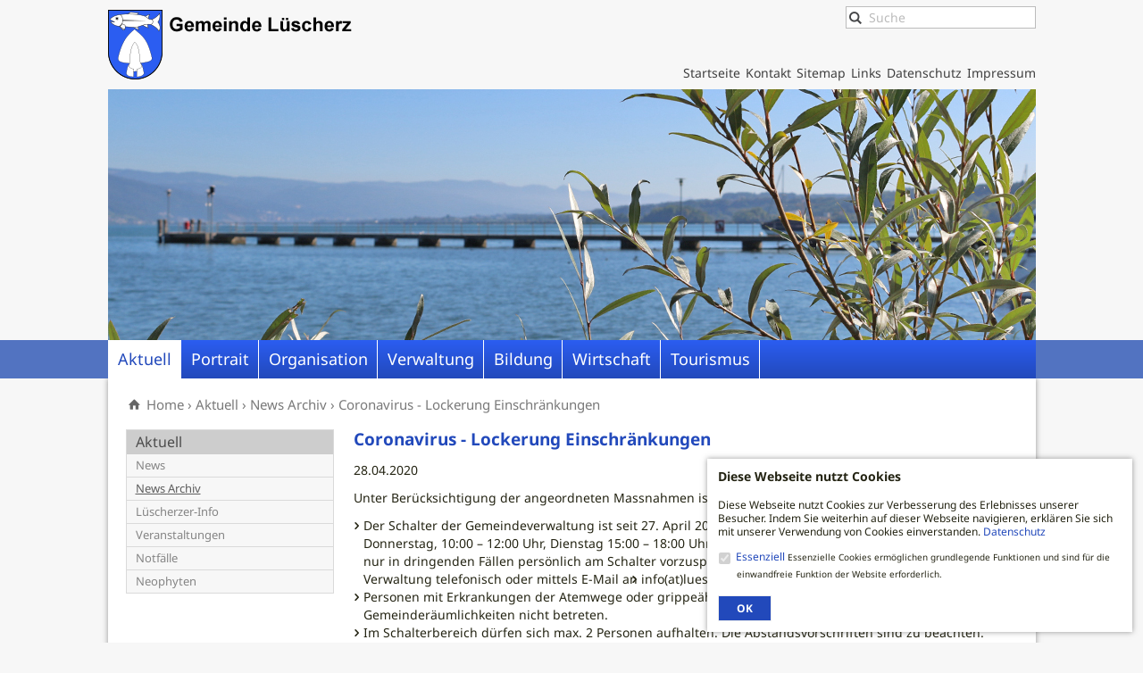

--- FILE ---
content_type: text/html; charset=utf-8
request_url: https://www.luescherz.ch/aktuell/news-archiv/archiv-details/coronavirus-lockerung-einschraenkungen
body_size: 6619
content:
<!DOCTYPE html>
<html>
<head>

<meta charset="utf-8">
<!-- 
	Web-ID GmbH
	Rämismatte 7
	CH-3232 Ins
		
	www.web-id.ch
		
	© Web-ID GmbH

	This website is powered by TYPO3 - inspiring people to share!
	TYPO3 is a free open source Content Management Framework initially created by Kasper Skaarhoj and licensed under GNU/GPL.
	TYPO3 is copyright 1998-2026 of Kasper Skaarhoj. Extensions are copyright of their respective owners.
	Information and contribution at https://typo3.org/
-->

<base href="/">

<title>Coronavirus - Lockerung Einschränkungen - Gemeinde Lüscherz</title>
<meta name="generator" content="TYPO3 CMS" />
<meta name="description" content="Information Nr. 3" />
<meta name="viewport" content="width=device-width, initial-scale=1.0" />
<meta property="og:title" content="Coronavirus - Lockerung Einschränkungen" />
<meta property="og:type" content="article" />
<meta property="og:url" content="https://www.luescherz.ch/aktuell/news-archiv/archiv-details/coronavirus-lockerung-einschraenkungen" />
<meta property="og:description" content="Information Nr. 3" />
<meta name="twitter:card" content="summary" />


<link rel="stylesheet" href="typo3temp/assets/compressed/merged-4adae7b06e8bd69dd2f969da619ce4e9-e40dc1b04b05e1d329df211cbe3cabe3.css?1658386940" media="all">







<link media="all" rel="stylesheet" href="/fileadmin/css/all.css?269">
<link media="all" rel="stylesheet" href="/fileadmin/css/custom.css?77">
<link type="text/css" media="print" rel="stylesheet" href="/fileadmin/css/print.css"  />
<link type="text/css" media="all" rel="stylesheet" href="/fileadmin/css/powermail.css">
<link type="text/css" media="all" rel="stylesheet" href="/fileadmin/css/zustaendigkeiten.css">
<!--[if lt IE 9]>
<link type="text/css" media="all" rel="stylesheet" href="/fileadmin/css/ie.css">
<script type="text/javascript" async src="/fileadmin/js/ie.js"></script>
<![endif]-->

<script>
// Picture element HTML5 shiv
document.createElement( "picture" );
</script>

<script src="/fileadmin/js/picturefill.min.js" async></script>

<link rel="shortcut icon" href="/fileadmin/icons/favicon.ico" type="image/x-icon">
<link rel="icon" href="/fileadmin/icons/favicon.ico" type="image/x-icon">
<link rel="apple-touch-icon" sizes="57x57" href="/fileadmin/icons/apple-icon-57x57.png">
<link rel="apple-touch-icon" sizes="60x60" href="/fileadmin/icons/apple-icon-60x60.png">
<link rel="apple-touch-icon" sizes="72x72" href="/fileadmin/icons/apple-icon-72x72.png">
<link rel="apple-touch-icon" sizes="76x76" href="/fileadmin/icons/apple-icon-76x76.png">
<link rel="apple-touch-icon" sizes="114x114" href="/fileadmin/icons/apple-icon-114x114.png">
<link rel="apple-touch-icon" sizes="120x120" href="/fileadmin/icons/apple-icon-120x120.png">
<link rel="apple-touch-icon" sizes="144x144" href="/fileadmin/icons/apple-icon-144x144.png">
<link rel="apple-touch-icon" sizes="152x152" href="/fileadmin/icons/apple-icon-152x152.png">
<link rel="apple-touch-icon" sizes="180x180" href="/fileadmin/icons/apple-icon-180x180.png">
<link rel="icon" type="image/png" sizes="192x192" href="/fileadmin/icons/android-icon-192x192.png">
<link rel="icon" type="image/png" sizes="32x32" href="/fileadmin/icons/favicon-32x32.png">
<link rel="icon" type="image/png" sizes="96x96" href="/fileadmin/icons/favicon-96x96.png">
<link rel="icon" type="image/png" sizes="16x16" href="/fileadmin/icons/favicon-16x16.png">
<link rel="manifest" href="/fileadmin/icons/manifest.json">
<meta name="msapplication-TileColor" content="#ffffff">
<meta name="msapplication-TileImage" content="/fileadmin/icons/ms-icon-144x144.png">
<meta name="theme-color" content="#ffffff">

<script type="text/javascript" src="/fileadmin/js/jquery-1.11.2.min.js"></script>
<script type="text/javascript" src="/fileadmin/js/jquery.main.js"></script>
<script type="text/javascript" src="/fileadmin/js/topscroll.js" async ></script>
<link rel="canonical" href="/aktuell/news-archiv/archiv-details/coronavirus-lockerung-einschraenkungen"/>

</head>
<body id="151">


    <div id="tx_cookies">
        
        <div id="tx_cookies_inner" class="p-3 bg-light collapse-by-show collapse-by-close collapse show">
            <button
                    id="tx_cookies_close"
                    class="btn btn-dark d-none"
                    type="button"
                    title="Schließen"
                    data-toggle="collapse"
                    data-target=".collapse-by-close"
                    aria-expanded="false"
                    aria-controls="tx_cookies_inner tx_cookies_showPermanent" />
                Schließen
            </button>
            <h3>Diese Webseite nutzt Cookies</h3>
            <p id="tx_cookies_hint">
                Diese Webseite nutzt Cookies zur Verbesserung des Erlebnisses unserer Besucher. Indem Sie weiterhin auf dieser Webseite navigieren, erklären Sie sich mit unserer Verwendung von Cookies einverstanden.
                
                    <a href="/datenschutz">Datenschutz</a>
                
            </p>
            
            
                <form method="post" id="tx_cookies_types" action="/aktuell/news-archiv/archiv-details?tx_cookies_main%5Baction%5D=submit&amp;cHash=d86712e28eee04d8d7aaad18d4176b2b">
<div>
<input type="hidden" name="tx_cookies_main[__referrer][@extension]" value="Cookies" />
<input type="hidden" name="tx_cookies_main[__referrer][@controller]" value="Main" />
<input type="hidden" name="tx_cookies_main[__referrer][@action]" value="cookie" />
<input type="hidden" name="tx_cookies_main[__referrer][arguments]" value="YTowOnt9c69151dfc629edfd742e2f88064f490f6b97e80d" />
<input type="hidden" name="tx_cookies_main[__referrer][@request]" value="{&quot;@extension&quot;:&quot;Cookies&quot;,&quot;@controller&quot;:&quot;Main&quot;,&quot;@action&quot;:&quot;cookie&quot;}4cc0cb05d67b47d8d2147b97774094c0e61a777e" />
<input type="hidden" name="tx_cookies_main[__trustedProperties]" value="{&quot;type-essential&quot;:1,&quot;type-analytics&quot;:1,&quot;type-marketing&quot;:1,&quot;submit&quot;:1}341eeb4a21246dd63ba72e5ce34caa6f600d8273" />
</div>

                    
                        <div class="form-group  type-essential">
                            <div class="form-check">
                                
                                
                                        
                                    
                                <input type="hidden" name="tx_cookies_main[type-essential]" value="" /><input disabled="disabled" class="form-check-input" id="tx_cookies-type-essential" type="checkbox" name="tx_cookies_main[type-essential]" value="1" checked="checked" />
                                
                                    <input type="hidden" name="tx_cookies_main[type-essential]" value="1" />
                                
                                <label class="form-check-label" for="tx_cookies-type-essential">
                                    Essenziell
                                </label>
                                <small class="form-text">Essenzielle Cookies ermöglichen grundlegende Funktionen und sind für die einwandfreie Funktion der Website erforderlich.</small>
                            </div>
                        </div>
                    
                        <div class="form-group  type-analytics">
                            <div class="form-check">
                                
                                
                                <input type="hidden" name="tx_cookies_main[type-analytics]" value="" /><input class="form-check-input" id="tx_cookies-type-analytics" type="checkbox" name="tx_cookies_main[type-analytics]" value="1" />
                                
                                <label class="form-check-label" for="tx_cookies-type-analytics">
                                    Statistiken
                                </label>
                                <small class="form-text">Statistik Cookies erfassen Informationen anonym. Diese Informationen helfen uns zu verstehen, wie unsere Besucher unsere Website nutzen.</small>
                            </div>
                        </div>
                    
                        <div class="form-group  type-marketing">
                            <div class="form-check">
                                
                                
                                <input type="hidden" name="tx_cookies_main[type-marketing]" value="" /><input class="form-check-input" id="tx_cookies-type-marketing" type="checkbox" name="tx_cookies_main[type-marketing]" value="1" />
                                
                                <label class="form-check-label" for="tx_cookies-type-marketing">
                                    Marketing
                                </label>
                                <small class="form-text">Marketing-Cookies werden von Drittanbietern oder Publishern verwendet, um personalisierte Werbung anzuzeigen. Sie tun dies, indem sie Besucher über Websites hinweg verfolgen.</small>
                            </div>
                        </div>
                    
                    <input class="btn btn-secondary" type="submit" value="OK" name="tx_cookies_main[submit]" />
                </form>
            
            <form data-expire="365" method="post" id="tx_cookies_accept_all" action="/aktuell/news-archiv/archiv-details?tx_cookies_main%5Baction%5D=submit&amp;cHash=d86712e28eee04d8d7aaad18d4176b2b">
<div>
<input type="hidden" name="tx_cookies_main[__referrer][@extension]" value="Cookies" />
<input type="hidden" name="tx_cookies_main[__referrer][@controller]" value="Main" />
<input type="hidden" name="tx_cookies_main[__referrer][@action]" value="cookie" />
<input type="hidden" name="tx_cookies_main[__referrer][arguments]" value="YTowOnt9c69151dfc629edfd742e2f88064f490f6b97e80d" />
<input type="hidden" name="tx_cookies_main[__referrer][@request]" value="{&quot;@extension&quot;:&quot;Cookies&quot;,&quot;@controller&quot;:&quot;Main&quot;,&quot;@action&quot;:&quot;cookie&quot;}4cc0cb05d67b47d8d2147b97774094c0e61a777e" />
<input type="hidden" name="tx_cookies_main[__trustedProperties]" value="{&quot;accept&quot;:1,&quot;type-essential&quot;:1,&quot;type-analytics&quot;:1,&quot;type-marketing&quot;:1,&quot;submit&quot;:1}739937b061d112838304544ff9b281806a0cc885" />
</div>

                <!--<input type="hidden" name="tx_cookies_main[accept]" value="1" />-->
                
                    <input type="hidden" name="tx_cookies_main[type-essential]" value="1" />
                
                    <input type="hidden" name="tx_cookies_main[type-analytics]" value="1" />
                
                    <input type="hidden" name="tx_cookies_main[type-marketing]" value="1" />
                
                <p>
                    <input class="btn btn-primary" type="submit" value="Cookies zulassen" name="tx_cookies_main[submit]" />
                </p>
            </form>
        </div>
        
    </div>

<div class="push-wrapper">
  <div id="wrapper">
    <div class="w1">
      <!-- header of the page -->
      <header id="header">
<!-- page logo -->
<div id="logo"> 
<div id="c696" class="frame frame-custom-100 frame-type-textmedia frame-layout-0"><div class="ce-textpic ce-left ce-above "><div class="ce-gallery" data-ce-columns="1" data-ce-images="1"><div class="ce-row"><div class="ce-column"><figure class="image"><a href="/startseite"><picture class="first-match"><source srcset="fileadmin/images/logo.png 1x, fileadmin/images/logo.png 2x" media="(min-width: 1068px)"><source srcset="fileadmin/images/logo.png 1x, fileadmin/images/logo.png 2x" media="(min-width: 768px) AND (max-width:1067px)"><source srcset="fileadmin/images/logo.png 1x, fileadmin/images/logo.png 2x" media="(max-width: 767px)"><img src="fileadmin/images/logo.png" width="322" height="78" alt="" /></picture></a></figure></div></div></div></div></div>

 </div>
<div class="header-main">
  <!-- search form -->

  <form method="post" class="search-form" action="/suche?tx_indexedsearch_pi2%5Baction%5D=search&amp;tx_indexedsearch_pi2%5Bcontroller%5D=Search&amp;cHash=9f61160edbb0206f6d910b7266574d20">
<div>
<input type="hidden" name="tx_indexedsearch_pi2[__referrer][@extension]" value="" />
<input type="hidden" name="tx_indexedsearch_pi2[__referrer][@controller]" value="Standard" />
<input type="hidden" name="tx_indexedsearch_pi2[__referrer][@action]" value="index" />
<input type="hidden" name="tx_indexedsearch_pi2[__referrer][arguments]" value="YTowOnt9c69151dfc629edfd742e2f88064f490f6b97e80d" />
<input type="hidden" name="tx_indexedsearch_pi2[__referrer][@request]" value="{&quot;@extension&quot;:null,&quot;@controller&quot;:&quot;Standard&quot;,&quot;@action&quot;:&quot;index&quot;}e6e3e86fb645d7aa31efd0c5d7197027adca983f" />
<input type="hidden" name="tx_indexedsearch_pi2[__trustedProperties]" value="[]07bc7465bfd9cc84d4e49e0ec01412c43af565e4" />
</div>


  <input name="tx_indexedsearch_pi2[search][_sections]" value="0" type="hidden">
  <input id="tx_indexedsearch_freeIndexUid" name="tx_indexedsearch_pi2[search][_freeIndexUid]" value="_" type="hidden">
  <input name="tx_indexedsearch_pi2[search][pointer]" value="0" type="hidden">
  <input name="tx_indexedsearch_pi2[search][ext]" value="" type="hidden">
  <input name="tx_indexedsearch_pi2[search][searchType]" value="1" type="hidden">
  <input name="tx_indexedsearch_pi2[search][defaultOperand]" value="0" type="hidden">
  <input name="tx_indexedsearch_pi2[search][mediaType]" value="-1" type="hidden">
  <input name="tx_indexedsearch_pi2[search][sortOrder]" value="rank_flag" type="hidden">
  <input name="tx_indexedsearch_pi2[search][group]" value="" type="hidden">
  <input name="tx_indexedsearch_pi2[search][languageUid]" value="" type="hidden">
  <input name="tx_indexedsearch_pi2[search][desc]" value="" type="hidden">
  <input name="tx_indexedsearch_pi2[search][numberOfResults]" value="10" type="hidden">
  <input name="tx_indexedsearch_pi2[search][extendedSearch]" value="" type="hidden">

  <fieldset>
     <div class="search-wrap">
        <input type="search" id="tx-indexedsearch-searchbox-sword" placeholder="Suche "  name="tx_indexedsearch_pi2[search][sword]" value="">
       <button class="submit" type="submit"><i class="icon-search"></i></button>
</div>
  </fieldset>

  </form>
  <!-- add navigation of the page -->
  <nav id="add-nav">   <ul><li id="page-8"><a href="/startseite">Startseite</a></li><li id="page-9"><a href="/kontakt">Kontakt</a></li><li id="page-118"><a href="/sitemap">Sitemap</a></li><li id="page-117"><a href="/links">Links</a></li><li id="page-119"><a href="/datenschutz">Datenschutz</a></li><li id="page-120"><a href="/impressum">Impressum</a></li></ul>  </nav>
</div>
</header>


      <!-- contain main informative part of the site -->
      <main id="main" role="main">
        <div id="info-img">
<div id="c1273" class="frame frame-default frame-type-textmedia frame-layout-0"><div class="ce-textpic ce-left ce-above "><div class="ce-gallery" data-ce-columns="1" data-ce-images="1"><div class="ce-row"><div class="ce-column"><figure class="image"><picture class="first-match"><source srcset="inhalte/Headerbilder/8.jpg 1x, inhalte/Headerbilder/8.jpg 2x" media="(min-width: 1068px)"><source srcset="inhalte/Headerbilder/8.jpg 1x, inhalte/Headerbilder/8.jpg 2x" media="(min-width: 768px) AND (max-width:1067px)"><source srcset="inhalte/Headerbilder/8.jpg 1x, inhalte/Headerbilder/8.jpg 2x" media="(max-width: 767px)"><img src="inhalte/Headerbilder/8.jpg" width="1039" height="281" alt="" /></picture></figure></div></div></div></div></div>

</div>
        <!-- mobile form -->
        <form method="post" class="search-form-mobile" action="/suche?tx_indexedsearch_pi2%5Baction%5D=search&amp;tx_indexedsearch_pi2%5Bcontroller%5D=Search&amp;cHash=9f61160edbb0206f6d910b7266574d20">
<div>
<input type="hidden" name="tx_indexedsearch_pi2[__referrer][@extension]" value="" />
<input type="hidden" name="tx_indexedsearch_pi2[__referrer][@controller]" value="Standard" />
<input type="hidden" name="tx_indexedsearch_pi2[__referrer][@action]" value="index" />
<input type="hidden" name="tx_indexedsearch_pi2[__referrer][arguments]" value="YTowOnt9c69151dfc629edfd742e2f88064f490f6b97e80d" />
<input type="hidden" name="tx_indexedsearch_pi2[__referrer][@request]" value="{&quot;@extension&quot;:null,&quot;@controller&quot;:&quot;Standard&quot;,&quot;@action&quot;:&quot;index&quot;}e6e3e86fb645d7aa31efd0c5d7197027adca983f" />
<input type="hidden" name="tx_indexedsearch_pi2[__trustedProperties]" value="[]07bc7465bfd9cc84d4e49e0ec01412c43af565e4" />
</div>


<input name="tx_indexedsearch_pi2[search][_sections]" value="0" type="hidden">
<input id="tx_indexedsearch_freeIndexUid" name="tx_indexedsearch_pi2[search][_freeIndexUid]" value="_" type="hidden">
<input name="tx_indexedsearch_pi2[search][pointer]" value="0" type="hidden">
<input name="tx_indexedsearch_pi2[search][ext]" value="" type="hidden">
<input name="tx_indexedsearch_pi2[search][searchType]" value="1" type="hidden">
<input name="tx_indexedsearch_pi2[search][defaultOperand]" value="0" type="hidden">
<input name="tx_indexedsearch_pi2[search][mediaType]" value="-1" type="hidden">
<input name="tx_indexedsearch_pi2[search][sortOrder]" value="rank_flag" type="hidden">
<input name="tx_indexedsearch_pi2[search][group]" value="" type="hidden">
<input name="tx_indexedsearch_pi2[search][languageUid]" value="" type="hidden">
<input name="tx_indexedsearch_pi2[search][desc]" value="" type="hidden">
<input name="tx_indexedsearch_pi2[search][numberOfResults]" value="10" type="hidden">
<input name="tx_indexedsearch_pi2[search][extendedSearch]" value="" type="hidden">

<fieldset>
   <div class="search-wrap">
      <input type="search" id="tx-indexedsearch-searchbox-sword" placeholder=""  name="tx_indexedsearch_pi2[search][sword]" value="">
     <button class="submit" type="submit"><i class="icon-search"></i></button>
</div>
</fieldset>

</form>

        
        <a href="#" class="nav-opener">Menu</a>
        <!-- main navigation of the page -->
        <nav class="mainnav" id="navigation"><ul id="menu"><li class="has-drop activemenu"><a href="/aktuell/news" class="nomobile">Aktuell</a><ul class="submenu"><li><a href="/aktuell/news">News</a></li><li class="level-1-active"><a href="/aktuell/news-archiv">News Archiv</a></li><li><a href="/aktuell/luescherzer-info">Lüscherzer-Info</a></li><li><a href="/aktuell/veranstaltungen">Veranstaltungen</a></li><li><a href="/aktuell/notfaelle">Notfälle</a></li><li><a href="/aktuell/neophyten">Neophyten</a></li></ul></li><li class="has-drop"><a href="/lage" class="nomobile">Portrait</a><ul class="submenu"><li><a href="/lage">Lage</a></li><li><a href="/portrait/bevoelkerungsstatistik">Bevölkerungsstatistik</a></li><li><a href="/portrait/steuern-und-gebuehren">Steuern und Gebühren</a></li><li><a href="/portrait/geschichte">Geschichte</a></li><li><a href="/portrait/ortsplan">Ortsplan</a></li></ul></li><li class="has-drop"><a href="/organisation/uebersicht" class="nomobile">Organisation</a><ul class="submenu"><li><a href="/organisation/uebersicht">Übersicht</a></li><li><a href="/reglemente">Reglemente - Verordnungen</a></li><li><a href="/organisation/gemeindeversammlung">Gemeindeversammlung</a></li><li><a href="/organisation/gemeinderat">Gemeinderat</a></li><li><a href="/kommissionen">Kommissionen</a></li></ul></li><li class="has-drop"><a href="/verwaltung/gemeindeverwaltung" class="nomobile">Verwaltung</a><ul class="submenu"><li><a href="/verwaltung/gemeindeverwaltung">Gemeindeverwaltung</a></li><li><a href="/mitarbeitende">Mitarbeitende</a></li><li><a href="/verwaltung/zustaendigkeiten">Zuständigkeiten</a></li><li class="has-drop"><a href="/onlineschalter" class="nomobile">Online Schalter</a><ul class="sub-drop"><li><a href="/onlineschalter">Online Schalter Übersicht</a></li></ul></li></ul></li><li class="has-drop"><a href="/bildung/uebersicht" class="nomobile">Bildung</a><ul class="submenu"><li><a href="/bildung/uebersicht">Übersicht Kindergarten und Schule</a></li><li><a href="/bildung/musikschule">Musikschule Seeland</a></li><li><a href="/ferienplan">Ferienplan</a></li></ul></li><li class="has-drop"><a href="/wirtschaft/firmenverzeichnis" class="nomobile">Wirtschaft</a><ul class="submenu"><li><a href="/wirtschaft/firmenverzeichnis">Firmenverzeichnis</a></li></ul></li><li class="has-drop" id="last-navi"><a href="/tourismus/uebersicht" class="nomobile">Tourismus</a><ul class="submenu"><li><a href="/tourismus/uebersicht">Übersicht</a></li><li><a href="/tourismus/bootshafen">Bootshafen</a></li><li><a href="/tourismus/ferien-in-luescherz">Ferien in Lüscherz</a></li><li><a href="/vereine">Vereinsverzeichnis</a></li><li><a href="/tourismus/anreise">Anreise</a></li></ul></li></ul></nav>
        <!-- contain the main content of the page -->
        <div id="main-content">
          <!-- bread crumb of the page -->
          <div class="bread-crumb-wrap">
            <div class="breadcrumb"> <a href="/"><i class="icon-home"></i></a>      <a href="/startseite" title="Navigation">Home</a>&nbsp;&rsaquo;&nbsp;<a href="/aktuell/news" title="Aktuell">Aktuell</a>&nbsp;&rsaquo;&nbsp;<a href="/aktuell/news-archiv" title="News Archiv">News Archiv</a>&nbsp;&rsaquo;&nbsp;Coronavirus - Lockerung Einschränkungen </div>
          </div>
          <div id="two-column">
            <!-- sidebar section -->
            <aside id="sidebar">
              <nav class="side-nav"> <strong class="title">Aktuell</strong> <ul class="link-list"><li><a href="/aktuell/news">News</a></li><li class="underline"><a href="/aktuell/news-archiv">News Archiv</a></li><li><a href="/aktuell/luescherzer-info">Lüscherzer-Info</a></li><li><a href="/aktuell/veranstaltungen">Veranstaltungen</a></li><li><a href="/aktuell/notfaelle">Notfälle</a></li><li><a href="/aktuell/neophyten">Neophyten</a></li></ul> </nav>
              <!-- global information -->
              <div class="global-info">  </div>
            </aside>
            <div id="content">
              <article class="article" id="display-wide">
                

                
<div id="c789" class="frame frame-custom-100 frame-type-list frame-layout-0"><div class="news news-single"><div class="article" itemscope="itemscope" itemtype="http://schema.org/Article"><div class="article articletype-0 category" alt="" title="" itemscope="itemscope" itemtype="http://schema.org/Article"><div class="header"><h1 itemprop="headline">Coronavirus - Lockerung Einschränkungen</h1></div><!-- Footer --><div class="footer"><p><!-- date --><span class="news-list-date"><time datetime="2020-04-28">
                                28.04.2020
                                <meta itemprop="datePublished" content="2020-04-28" /></time></span></p></div><!-- main text --><div class="news-text-wrap" itemprop="articleBody"><p>Unter Berücksichtigung der angeordneten Massnahmen ist weiterhin folgendes zu beachten:</p><ul><li>Der Schalter der Gemeindeverwaltung ist seit 27. April 2020 zu den publizierten Öffnungszeiten (Montag – Donnerstag, 10:00 – 12:00 Uhr, Dienstag 15:00 – 18:00 Uhr) wieder geöffnet. Nach wie vor bitten wir Sie, nur in dringenden Fällen persönlich am Schalter vorzusprechen. Für Auskünfte steht ihnen das Team der Verwaltung telefonisch oder mittels E-Mail an <a href="#" data-mailto-token="nbjmup+jogpAmvftdifsa/di" data-mailto-vector="1">info(at)luescherz.ch</a> gerne zur Verfügung.</li><li>Personen mit Erkrankungen der Atemwege oder grippeähnlichen Symptomen dürfen die Gemeinderäumlichkeiten nicht betreten.</li><li>Im Schalterbereich dürfen sich max. 2 Personen aufhalten. Die Abstandsvorschriften sind zu beachten.</li></ul><p>Wichtige allgemeine Links zum Thema Coronavirus:</p><p><a href="http://www.bag.admin.ch/bag/de/home/krankheiten/ausbrueche-epidemien-pandemien/aktuelle-ausbrueche-epidemien/novel-cov.html" target="_blank" rel="noreferrer">Website des Bundes zum Coronavirus</a></p><p>Neuste Informationen zur Lage in der Schweiz, Anordnungen und Emfpehlungen des Bundesrats.</p><p><br><a href="http://www.be.ch/portal/de/index/imfokus/Corona.html#originRequestUrl=www.be.ch/corona" target="_blank" rel="noreferrer">Website des Kantons Bern zum Coronavirus</a></p><p>Aktuelle Lage im Kanton Bern, Informationen zu konkreten Anordnungen im Kanton.</p></div><!-- Veranstaltungen/Events --><!-- Link Back --><div class="news-backlink-wrap"><a href="/aktuell/news-archiv">
						Zurück
					</a></div><!-- related things --><div class="news-related-wrap"></div><!-- iCal Icon + Link --></div></div></div></div>



              </article>
              <aside class="aside" id="display-none">
                <div class="global-info">  </div>
                <div id="new-block">
            
                </div>
              </aside>
            </div>
          </div>
          <a href="#wrapper" class="go-top1 index-page">go to top</a> </div>
      </main>
    </div>
    <!-- footer of the page -->
    <footer id="footer">
  <div class="footer-holder">
    <div class="actions">
      <div class="row">
        <div class="go-top index-page"><a href="#wrapper">Zum Seitenanfang</a></div>
        <div class="share"></div>
      </div>
    </div>
    <div class="footer-section">
      <div class="column-holder">
        <div class="column-frame"><div class="column"><p class="footerlink footerparent"><a href="/aktuell/news" title="Aktuell">Aktuell</a></p><p class="footerlink"><a href="/aktuell/news">News</a></p><p class="footerlink"><a href="/aktuell/news-archiv">News Archiv</a></p><p class="footerlink"><a href="/aktuell/luescherzer-info">Lüscherzer-Info</a></p><p class="footerlink"><a href="/aktuell/veranstaltungen">Veranstaltungen</a></p><p class="footerlink"><a href="/aktuell/notfaelle">Notfälle</a></p><p class="footerlink"><a href="/aktuell/neophyten">Neophyten</a></p></div><div class="column"><p class="footerlink footerparent"><a href="/lage" title="Portrait">Portrait</a></p><p class="footerlink"><a href="/lage">Lage</a></p><p class="footerlink"><a href="/portrait/bevoelkerungsstatistik">Bevölkerungsstatistik</a></p><p class="footerlink"><a href="/portrait/steuern-und-gebuehren">Steuern und Gebühren</a></p><p class="footerlink"><a href="/portrait/geschichte">Geschichte</a></p><p class="footerlink"><a href="/portrait/ortsplan">Ortsplan</a></p></div><div class="column"><p class="footerlink footerparent"><a href="/organisation/uebersicht" title="Organisation">Organisation</a></p><p class="footerlink"><a href="/organisation/uebersicht">Übersicht</a></p><p class="footerlink"><a href="/reglemente">Reglemente - Verordnungen</a></p><p class="footerlink"><a href="/organisation/gemeindeversammlung">Gemeindeversammlung</a></p><p class="footerlink"><a href="/organisation/gemeinderat">Gemeinderat</a></p><p class="footerlink"><a href="/kommissionen">Kommissionen</a></p></div><div class="column"><p class="footerlink footerparent"><a href="/verwaltung/gemeindeverwaltung" title="Verwaltung">Verwaltung</a></p><p class="footerlink"><a href="/verwaltung/gemeindeverwaltung">Gemeindeverwaltung</a></p><p class="footerlink"><a href="/mitarbeitende">Mitarbeitende</a></p><p class="footerlink"><a href="/verwaltung/zustaendigkeiten">Zuständigkeiten</a></p><p class="footerlink"><a href="/onlineschalter">Online Schalter</a></p></div><div class="column"><p class="footerlink footerparent"><a href="/bildung/uebersicht" title="Bildung">Bildung</a></p><p class="footerlink"><a href="/bildung/uebersicht">Übersicht Kindergarten und Schule</a></p><p class="footerlink"><a href="/bildung/musikschule">Musikschule Seeland</a></p><p class="footerlink"><a href="/ferienplan">Ferienplan</a></p></div><div class="column"><p class="footerlink footerparent"><a href="/wirtschaft/firmenverzeichnis" title="Wirtschaft">Wirtschaft</a></p><p class="footerlink"><a href="/wirtschaft/firmenverzeichnis">Firmenverzeichnis</a></p></div><div class="column"><p class="footerlink footerparent"><a href="/tourismus/uebersicht" title="Tourismus">Tourismus</a></p><p class="footerlink"><a href="/tourismus/uebersicht">Übersicht</a></p><p class="footerlink"><a href="/tourismus/bootshafen">Bootshafen</a></p><p class="footerlink"><a href="/tourismus/ferien-in-luescherz">Ferien in Lüscherz</a></p><p class="footerlink"><a href="/vereine">Vereinsverzeichnis</a></p><p class="footerlink"><a href="/tourismus/anreise">Anreise</a></p></div></div>
      </div>
      <div class="footer-buttom">
        <!-- social networks -->
        <div class="social-networks">  ###SOCIALMEDIAICONS### </div>
        <div class="footer-copy">
          <div class="footer-txt"> 
<div id="c699" class="frame frame-custom-100 frame-type-textmedia frame-layout-0"><div class="ce-textpic ce-center ce-above "><div class="ce-bodytext"><p><b>Gemeindeverwaltung Lüscherz</b></p><p>Hauptstrasse 19&nbsp;<br>2576 Lüscherz
</p><p>Tel. 032 338 12 27&nbsp;
</p><p>Fax 032 338 16 62&nbsp;
</p><p><a href="#" title="info@luescherz.ch" data-mailto-token="nbjmup+jogpAmvftdifsa/di" data-mailto-vector="1">info(at)luescherz.ch</a></p></div></div></div>

 </div>
          <div class="social-networks">  ###SOCIALMEDIAICONS### </div>
        </div>
        <ul class="footer-nav"><li><a href="/kontakt">Kontakt</a></li><li><a href="/sitemap">Sitemap</a></li><li><a href="/links">Links</a></li><li><a href="/datenschutz">Datenschutz</a></li><li><a href="/impressum">Impressum</a></li></ul> </div>
    </div>
  </div>
</footer>

  </div>
</div>
<script src="typo3temp/assets/compressed/merged-a4a150dc88687ffcb4be0d7d972e20bb-134610aacbac26cf227ca416a71163bc.js?1658386940"></script>

<script src="typo3temp/assets/compressed/merged-a5d8671a4e0cb56e1dab67caf1a6114f-36a95171d79ebe059faa7aa5169198d8.js?1658386940"></script>
<script src="typo3temp/assets/compressed/Form.min-dfb5caf31feea093d60b7e5f1584bc2c.js?1658386940" defer="defer"></script>
<script async="async" src="/typo3temp/assets/js/cfd16b174d7f7b046e20adbc2e0a1094.js?1697721172"></script>


</body>
</html>

--- FILE ---
content_type: text/css; charset=utf-8
request_url: https://www.luescherz.ch/fileadmin/css/all.css?269
body_size: 9579
content:
/* noto-sans-regular - latin */
@font-face {
  font-display: swap; /* Check https://developer.mozilla.org/en-US/docs/Web/CSS/@font-face/font-display for other options. */
  font-family: 'Noto Sans';
  font-style: normal;
  font-weight: 400;
  src: url('../fonts/noto-sans-v32-latin-regular.eot'); /* IE9 Compat Modes */
  src: url('../fonts/noto-sans-v32-latin-regular.eot?#iefix') format('embedded-opentype'), /* IE6-IE8 */
       url('../fonts/noto-sans-v32-latin-regular.woff2') format('woff2'), /* Chrome 36+, Opera 23+, Firefox 39+, Safari 12+, iOS 10+ */
       url('../fonts/noto-sans-v32-latin-regular.woff') format('woff'), /* Chrome 5+, Firefox 3.6+, IE 9+, Safari 5.1+, iOS 5+ */
       url('../fonts/noto-sans-v32-latin-regular.ttf') format('truetype'), /* Chrome 4+, Firefox 3.5+, IE 9+, Safari 3.1+, iOS 4.2+, Android Browser 2.2+ */
       url('../fonts/noto-sans-v32-latin-regular.svg#NotoSans') format('svg'); /* Legacy iOS */
}
/* noto-sans-700 - latin */
@font-face {
  font-display: swap; /* Check https://developer.mozilla.org/en-US/docs/Web/CSS/@font-face/font-display for other options. */
  font-family: 'Noto Sans';
  font-style: normal;
  font-weight: 700;
  src: url('../fonts/noto-sans-v32-latin-700.eot'); /* IE9 Compat Modes */
  src: url('../fonts/noto-sans-v32-latin-700.eot?#iefix') format('embedded-opentype'), /* IE6-IE8 */
       url('../fonts/noto-sans-v32-latin-700.woff2') format('woff2'), /* Chrome 36+, Opera 23+, Firefox 39+, Safari 12+, iOS 10+ */
       url('../fonts/noto-sans-v32-latin-700.woff') format('woff'), /* Chrome 5+, Firefox 3.6+, IE 9+, Safari 5.1+, iOS 5+ */
       url('../fonts/noto-sans-v32-latin-700.ttf') format('truetype'), /* Chrome 4+, Firefox 3.5+, IE 9+, Safari 3.1+, iOS 4.2+, Android Browser 2.2+ */
       url('../fonts/noto-sans-v32-latin-700.svg#NotoSans') format('svg'); /* Legacy iOS */
}

@font-face { font-family: "fontello"; src: url("../fonts/fontello.eot?45504844"); src: url("../fonts/fontello.eot?45504844#iefix") format("embedded-opentype"), url("../fonts/fontello.svg?45504844") format("svg"), url("../fonts/fontello.woff?45504844") format("woff"), url("../fonts/fontello.ttf?45504844") format("truetype"); font-weight: normal; font-style: normal; }
[class^="icon-"]:before, [class*=" icon-"]:before { font-family: "fontello"; font-style: normal; font-weight: normal; speak: none; display: inline-block; text-decoration: inherit; width: 1em; margin-right: .2em; text-align: center; font-variant: normal; text-transform: none; line-height: 1em; margin-left: .2em; }
.icon-down-open:before { content: "\e800"; }
.icon-left-open:before { content: "\e801"; }
.icon-right-open:before { content: "\e802"; }
.icon-up-open:before { content: "\e803"; }
.icon-search:before { content: "\e804"; }
.icon-home:before { content: "\e805"; }
.powermail_field {border: 0 !important; }
html { box-sizing: border-box; height: 100%; }
*, *:before, *:after { box-sizing: inherit; }
body { margin: 0; color: #242413; background: #f7f7f7; font: 12px/1.25 "Noto Sans", "Arial", "Helvetica", sans-serif; min-width: 320px; -webkit-text-size-adjust: 100%; -ms-text-size-adjust: none; position: relative; height: 100%; }
* { max-height: 1000000px; }
article, aside, details, figcaption, figure, footer, header, main, nav, section, summary { display: block; }
img { border-style: none; max-width: 100%; height: auto; vertical-align: top; }
a { text-decoration: none; color: #2249bb; }
a:hover { text-decoration: underline; }
input, textarea, select { font: 100% "Noto Sans", "Arial", "Helvetica", sans-serif; color: #000; vertical-align: middle; }
form, fieldset { margin: 0; padding: 0; border-style: none; }
button::-moz-focus-inner, input::-moz-focus-inner {border:0;padding:0;}
button, input[type="button"], input[type="reset"], input[type="file"], input[type="submit"] { -webkit-appearance: none; -webkit-border-radius: 0; cursor: pointer; }
input[type="text"], input[type="number"], input[type="date"], input[type="tel"], input[type="email"], input[type="url"], input[type="password"], input[type="search"], textarea { margin: 0; padding: 4px 7px; -webkit-appearance: none; -webkit-border-radius: 0; border: 1px solid #999; width: 250px; }
input[type="text"]:focus, input[type="number"]:focus, input[type="date"]:focus, input[type="tel"]:focus, input[type="email"]:focus, input[type="url"]:focus, input[type="password"]:focus, input[type="search"]:focus, textarea:focus { border-color: #4d4d4d; }
textarea { overflow: auto; resize: vertical; vertical-align: top; }
input[type="checkbox"], input[type="radio"] { padding: 0; }
input[type="search"]::-webkit-search-cancel-button, input[type="search"]::-webkit-search-decoration {-webkit-appearance:none;}
h1, h2, h3, h4, h5, h6 { font-family: "Noto Sans", "Arial", "Helvetica", sans-serif; line-height: 1.2em; margin: 0 0 1.2em; }
p { margin: 0 0 1.2em; }
q { quotes: none; }
q:before, q:after { content: ""; content: none; }
sub, sup { font-size: 75%; line-height: 0; position: relative; vertical-align: baseline; }
sup { top: -.5em; }
sub { bottom: -.25em; }
table { border-collapse: collapse; border-spacing: 0; }
.three-columns:after, .three-columns .column:after, .footer-buttom:after, #content:after, #content .article:after, #content .aside:after { content: " "; display: block; clear: both; }
#add-nav ul, #menu, .submenu, .submenu .sub-drop, .three-columns ol, .social-networks, .footer-nav, #content .article ul, .side-nav .link-list, .side-nav .link-list > li ul { margin: 0; padding: 0; list-style: none; }
#wrapper { width: 100%; height: 100%; display: table; margin: 0 auto; table-layout: fixed; }
#header { max-width: 1059px; padding: 7px 10px 5px; margin: 0 auto; overflow: hidden; }
#logo { padding: 4px 0 0; float: left; width: 322px; }
#logo img { max-width: 100%; height: auto; }
.header-main { overflow: hidden; text-align: right; padding-left: 20px; }
.search-form { display: inline-block; vertical-align: top; max-width: 213px; margin: 0 0 41px; }
.search-form .search-wrap { position: relative; }
.search-form input[type="search"] { width: 100%; font-size: 14px; line-height: 23px; background: #fff; color: #bbb; padding: 1px 10px 1px 25px; text-transform: capitalize; height: 25px; border: 1px solid #bcbcbc; outline: none; }
.search-form input[type="search"]::-webkit-input-placeholder {color:#bbb;}
.search-form input[type="search"]::-moz-placeholder {opacity:1;color:#bbb;}
.search-form input[type="search"]:-moz-placeholder {color:#bbb;}
.search-form input[type="search"]:-ms-input-placeholder {color:#bbb;}
.search-form input[type="search"].placeholder { color: #bbb; }
.search-form .submit { top: 50%; margin-top: -8px; position: absolute; left: 2px; padding: 0; background: none; border: none; color: #444547; font-size: 14px; line-height: 16px; }
.search-form .submit:hover { color: #999; }
.search-form-mobile { display: none; margin: 0 0 12px; padding: 5px 10px 6px; box-shadow: 0 0 6px 0 rgba(50, 50, 50, .5); }
.search-form-mobile .search-wrap { position: relative; }
.search-form-mobile input[type="search"] { width: 100%; font-size: 13px; line-height: 25px; background: #fff; color: #999; padding: 2px 32px 3px 10px; text-transform: capitalize; height: 29px; border-radius: 8px; border: 1px solid #cbcbcb; outline: none; }
.search-form-mobile input[type="search"]::-webkit-input-placeholder {color:#999;}
.search-form-mobile input[type="search"]::-moz-placeholder {opacity:1;color:#999;}
.search-form-mobile input[type="search"]:-moz-placeholder {color:#999;}
.search-form-mobile input[type="search"]:-ms-input-placeholder {color:#999;}
.search-form-mobile input[type="search"].placeholder { color: #999; }
.search-form-mobile .submit { top: 50%; margin-top: -7px; position: absolute; right: 6px; padding: 0; background: none; border: none; color: #a0a2a6; font-size: 16px; line-height: 18px; }
.search-form-mobile .submit:hover { color: #333; }
#add-nav { overflow: hidden; text-align: right; }
#add-nav ul { font-size: 0; letter-spacing: -4px; line-height: 0; margin: 0 -3px; }
#add-nav ul li { display: inline-block; letter-spacing: normal; font-size: 14px; line-height: 17px; vertical-align: top; padding: 0 3px 5px; }
#add-nav ul li a { color: #3f3f3f; }
#info-img { margin: 0 auto; max-width: 1039px; }
#info-img img { max-width: 100%; }
.mainnav { position: relative; width: 100%; background: #5273c1; }
#menu { letter-spacing: -4px; font-size: 0; line-height: 0; margin: 0 auto; max-width: 1039px; background: -webkit-linear-gradient(to bottom, #2b5df1, #2249bb); background: -o-linear-gradient(to bottom, #2b5df1, #2249bb); background: -moz-linear-gradient(to bottom, #2b5df1, #2249bb); background: linear-gradient(to bottom, #2b5df1, #2249bb); }
#menu > li { display: inline-block; vertical-align: top; font: 18px/29px "Noto Sans", "Arial", "Helvetica", sans-serif; letter-spacing: normal; position: relative; }
#menu > li.has-drop.hover > a { background: #fff; color: #2249bb; }
#menu > li.has-drop.hover:after { background: #fff; left: 0; right: 0; bottom: 0; height: 10px; content: ""; position: absolute; }
#menu > li.active:after { background: #fff; left: -1px; right: -1px; bottom: 0; height: 10px; content: ""; position: absolute; }
#menu > li.active > a { background: #fff; color: #2249bb; }
#menu > li.level-1-active > a { background: #fff; color: #2249bb; }
#menu > li.last-child > a { border-right: 1px solid #fff; }
#menu > li > a { display: block; padding: 7px 11px; color: #fff; }
#menu > li > a:hover { text-decoration: none; background: #fff; color: #2249bb; }
#menu > li.has-drop > a { padding-right: 10px; position: relative; }
#menu > li.right-drop .sub-drop { left: auto; right: 162px; }
#menu > li.right-drop .submenu .has-drop > a { padding-left: 10px; padding-right: 0; }
#menu > li.right-drop .submenu .has-drop > a:after { left: 2px; right: auto; content: "\e801"; }
#menu > li.right-drop .submenu .has-drop.hover > a { background: #d4d4d4; }
#menu > li.right-drop .submenu .has-drop.active > a { background: #d4d4d4; }
/* .submenu { width: 181px; background: #fff; padding: 15px 10px 2px 14px; position: absolute; left: 0; top: 100%; display: none; box-shadow: 0 0 7px 2px rgba(50, 50, 50, .5); z-index: 5000; } */
.submenu { min-width: 185px; width: auto; background: #fff; padding: 15px 10px 2px 14px; position: absolute; left: 0; top: 100%; display: none; box-shadow: 0 0 7px 2px rgba(50, 50, 50, .5); z-index: 5000; }
li#last-navi { border-right: 1px solid #fff; }
#menu > li + li > a { border-left: 1px solid #fff; border-right: 1px solid #fff; margin-right: -1px; }
.submenu li { font-size: 15px; line-height: 19px; position: relative; letter-spacing: -.5px; }
.submenu li.hover > a { background: #efefef; text-decoration: none; }
.submenu li + li { border-top: 1px solid #cdcdcd; }
.submenu li + li a { padding: 3px 10px 4px 0; }
.submenu li a { padding: 4px 10px 4px 0; display: block; color: #000; position: relative; }
.submenu li a:hover { background: #efefef; text-decoration: none; }
.submenu li.has-drop > a, .submenu li.level-2-active > a { padding-right: 10px; position: relative; }
.submenu li.has-drop > a:after, .submenu li.level-2-active > a:after { font-family: "fontello"; font-size: 15px; line-height: 15px; position: absolute; right: 2px; top: 6px; color: #1d1d1d; content: "\e802"; }
.submenu li.has-drop.hover > a, .submenu li.level-2-active.hover > a { background: #efefef; }
.submenu li.has-drop.active > a, .submenu li.level-2-active.active > a { background: #efefef; }
.submenu .sub-drop { width: 180px; background: #fff; left: 162px; top: 0; position: absolute; box-shadow: 0 1px 8px 2px rgba(50, 50, 50, .5); padding: 6px 15px 6px 10px; }
#main-content { max-width: 1039px; margin: 0 auto; padding: 18px 20px 0; box-shadow: 0 0 6px 0 rgba(50, 50, 50, .5); overflow: hidden; background: #fff; min-height: 500px; }
.bread-crumb-wrap { overflow: hidden; text-align: right; margin: 0 0 17px; }
.breadcrumb { text-align: left; float: left; max-width: 700px; font: 15px/18px "Noto Sans", "Arial", "Helvetica", sans-serif; color: #797979; padding-top: 2px; height: 22px; }
.breadcrumb a { color: #797979; }
.breadcrumb .icon-home { vertical-align: top; display: inline-block; font-size: 14px; line-height: 18px; color: #666; }
.print-icon { padding: 0 5px 0 10px; overflow: hidden; }
.print-icon a:hover { opacity: .8; filter: alpha(opacity=80); }
.three-columns { margin: 0 -10px; overflow: hidden; letter-spacing: -4px; font-size: 0; color: #242413; width: 101.5%; padding-bottom: 10px; }
.three-columns a { text-decoration: underline; }
.three-columns a:hover { text-decoration: none; }
.three-columns .column { display: inline-block; vertical-align: top; letter-spacing: normal; font-size: 14px; line-height: 20px; width: 33.33%; padding: 0 10px; }
.three-columns .column img { float: left; max-width: 100%; height: auto; margin: 5px 10px 5px 0; }
.three-columns h1 { font: bold 19px/22px "Noto Sans", "Arial", "Helvetica", sans-serif; margin: 0 0 3px; color: #2249bb; }
.three-columns h1 a { color: #2249bb; text-decoration: none; }
.three-columns h1 a:hover { text-decoration: underline; }
.three-columns h2 { font: bold 15px/18px "Noto Sans", "Arial", "Helvetica", sans-serif; margin: 0; color: #3f3f3f; margin: 0 0 10px; }
.three-columns h2 a { color: #3f3f3f; text-decoration: none; }
.three-columns h2 a:hover { text-decoration: underline; }
.three-columns h3 { font: bold 14px/20px "Noto Sans", "Arial", "Helvetica", sans-serif; margin: 0; color: #242413; }
.three-columns h3 a { color: #242413; text-decoration: none; }
.three-columns h3 a:hover { text-decoration: underline; }
.three-columns .title { display: block; font: bold 14px/20px "Noto Sans", "Arial", "Helvetica", sans-serif; margin: 0; color: #242413; }
.three-columns .title a { color: #242413; text-decoration: none; }
.three-columns .title a:hover { text-decoration: underline; }
.three-columns p { margin: 0 0 15px; }
.three-columns ol { counter-reset: items; padding-left: 15px; margin: 0 0 15px; }
.three-columns ol li { position: relative; }
.three-columns ol li:before { counter-increment: items; content: counters(items, ".", decimal) "."; display: inline-block; vertical-align: top; margin: 0 5px 0 -15px; color: #242413; top: 0; left: 0; }
.three-columns ol a { color: #242413; text-decoration: none; }
.three-columns ol a:hover { text-decoration: underline; }
.go-top1 { display: none; }
#footer { width: 100%; overflow: hidden; display: table-footer-group; height: 1%; }
.footer-holder { overflow: hidden; }
.actions { background: #666; padding: 5px 0; overflow: hidden; font-size: 13px; line-height: 15px; }
.actions .row { max-width: 1059px; padding: 0 10px; margin: 0 auto; }
.actions a { color: #fff; }
.actions .go-top { text-align: left; float: left; width: 45%; padding-left: 20px; }
.actions .share { text-align: right; float: right; width: 45%; padding-right: 24px; }
.footer-section { background: #4e4e4e; padding: 17px 0 0; color: #fff; }
.footer-section .column-holder { margin: 0 auto; max-width: 1039px; color: #ebebeb; padding: 0 22px; }
.footer-section .column-holder .column-frame { margin: 0 -7px; letter-spacing: -4px; font-size: 0; line-height: 0; }
.footer-section .column-holder a { color: #ebebeb; }
.footer-section .column-holder a:hover { color: #fff; text-decoration: none; }
.footer-section .column-holder p { margin: 0; }
.footer-section .column-holder h2 { font: bold 14px/17px "Noto Sans", "Arial", "Helvetica", sans-serif; margin: 0 0 1px; padding-bottom: 3px; border-bottom: 1px solid #949494; }
.footer-section .column-holder h2 a { color: #ebebeb !important; }
.footer-section .column-holder h2 a:hover { color: #fff !important; }
.footer-section .column-holder h2 a { color: #ebebeb; }
.footer-section .column-holder h2 a:hover { text-decoration: none; color: #fff; }
.footer-section .column-holder .column { display: inline-block; vertical-align: top; font-size: 13px; line-height: 20px; letter-spacing: normal; width: 14.25%; padding: 0 5px 24px; }
.footer-section .column-holder .column a { color: #949494; }
.footer-section .column-holder .column a:hover { color: #fff; }
.footer-buttom { max-width: 1039px; margin: 0 auto; padding: 0 19px 34px 20px; }
.social-networks { float: right; text-align: right; width: 180px; font-size: 0; line-height: 0; margin: -10px 0 0; }
.social-networks div { display: inline-block; vertical-align: top; padding: 0 2px 6px; font-size: 15px; line-height: 20px; }
.social-networks a { display: block; width: 24px; height: 24px; }
.social-networks a:hover { text-decoration: none; opacity: .8; filter: alpha(opacity=80); }
.footer-copy { overflow: hidden; }
.footer-copy .social-networks { padding-top: 20px; display: none; }
.footer-copy .social-networks div { padding: 0 7px 6px; display: inline-block; vertical-align: top; }
.footer-copy .social-networks div a { display: block; }
.footer-copy .footer-txt { letter-spacing: -4px; font-size: 0; line-height: 0; margin-bottom: 20px; }
.footer-copy .footer-txt p { display: inline-block; vertical-align: top; letter-spacing: normal; font: 13px/16px "Noto Sans", "Arial", "Helvetica", sans-serif; margin: 0; }
.footer-copy .footer-txt p + p { padding-left: 4px; }
.footer-copy .footer-txt p + p:before { color: #fff; content: "-"; display: inline-block; vertical-align: middle; margin: -3px 4px 0 0; }
.footer-copy .footer-txt br { display: none; }
.footer-copy a { color: #fff; }
.footer-copy br { display: none; }
.footer-nav { letter-spacing: -4px; font-size: 0; line-height: 0; overflow: hidden; padding-bottom: 6px; display: none; }
.footer-nav li { font-size: 13px; line-height: 18px; padding: 0 7px 15px; letter-spacing: normal; display: inline-block; vertical-align: top; }
.footer-nav li a { color: #fff; }
#two-column { overflow: hidden; padding: 0 0 23px; }
#content { overflow: hidden; font: 14px/20px "Noto Sans", "Arial", "Helvetica", sans-serif; background: #fff; }
#content a { text-decoration: underline; }
#content a:hover { text-decoration: none; }
#content h1 { font: bold 19px/22px "Noto Sans", "Arial", "Helvetica", sans-serif; margin: 0 0 14px; color: #2249bb; }
#content h1 a { color: #2249bb; text-decoration: none; }
#content h1 a:hover { text-decoration: underline; }
#content h2 { font: bold 17px/20px "Noto Sans", "Arial", "Helvetica", sans-serif; margin: 0; color: #3f3f3f; margin: 20px 0 4px; }
#content h2 a { color: #3f3f3f; text-decoration: none; }
#content h2 a:hover { text-decoration: underline; }
#content h3 { font: bold 14px/20px "Noto Sans", "Arial", "Helvetica", sans-serif; margin: 0; color: #242413; margin-top: 10px; }
#content h3 a { color: #242413; text-decoration: none; }
#content h3 a:hover { text-decoration: underline; }
h3.newslist { margin-top: 0px !important; }
#content p { margin: 0 0 11px; }
#content .article { float: left; width: 67.4%; padding: 0 10px; overflow: hidden; }
#content .article ul { padding: 0 0 0 11px; margin: 0 0 10px; }
#content .article ul li a { color: #242413; text-decoration: none; }
#content .article ul li a:hover { color: #2249bb; }
#content .article ul li a:before { font-family: "fontello"; font-size: 14px; line-height: 20px; display: inline-block; vertical-align: top; margin: 0 5px 0 -10px; content: "\e802"; }
#content .article img { float: left; margin: 5px 20px 10px 0; }
#content .aside { overflow: hidden; padding: 0 0 0 10px; max-width: 242px; }
#content .aside img { float: none; width: 100%; }
.global-info { font: 12px/17px "Noto Sans", "Arial", "Helvetica", sans-serif; color: #242413; background: #f7f7f7; margin: 0 0 12px; }
.global-info h4 { background: #cdcdcd; font: 16px/20px "Noto Sans", "Arial", "Helvetica", sans-serif; padding: 2px 10px 5px; margin: 0; border-top: 1px solid #dadada; border-left: 1px solid #dadada; border-right: 1px solid #dadada; }
.global-info p { padding: 5px 10px; margin: 0 !important; }
.global-info img { height: auto;}
#new-block { font: 12px/17px "Noto Sans", "Arial", "Helvetica", sans-serif; color: #242413; background: #f7f7f7; margin: 0 0 10px; }
#new-block h4 { background: #cdcdcd; font: 16px/20px "Noto Sans", "Arial", "Helvetica", sans-serif; padding: 1px 10px 4px; margin: 0; border-top: 1px solid #dadada; border-left: 1px solid #dadada; border-right: 1px solid #dadada; }
#new-block .new-list { padding: 6px 10px 0 10px; margin: 0 0 0px; border-top: 1px solid #dadada; border-left: 1px solid #dadada; border-right: 1px solid #dadada; }
#new-block .new-list p { margin: 0 !important; }
#new-block .new-list .title { font-size: 12px; line-height: 17px; padding: 0 0 16px; display: block; font-weight: normal; }
#new-block > div > div.news { padding: 6px 10px 6px 10px; border-bottom: 1px solid #dadada; border-left: 1px solid #dadada; border-right: 1px solid #dadada; }
#new-block div.news div.news-list-view div.news-img-wrap img { width: 80px !important; height: auto; }
#new-block div.news div.news-list-view .news-img-wrap { float: right; width: 80px; margin-left: 6px; }
#content div.news-list-view div.header-event h3 a { color: #2249bb; }
#content #new-block .teaser-text-event { display: none; }
#content #new-block .event-datum-text { display: none; }
#content #new-block .event-zeit-text { display: none; }
#content #new-block .event-kategorie-text { display: none; }
#content #new-block .news-list-category { display: none; }
#sidebar { float: left; width: 245px; padding: 0 12px 0 0; }
#sidebar .global-info { display: none; }
.side-nav { border: 1px solid #dadada; font: 13px/17px "Noto Sans", "Arial", "Helvetica", sans-serif; color: #242413; background: #f7f7f7; margin: 0 0 10px; }
.side-nav .title { display: block; background: #cdcdcd; font: 16px/20px "Noto Sans", "Arial", "Helvetica", sans-serif; padding: 3px 10px 4px; color: #4c4c4c; }
.side-nav .link-list li.bold > a { font-weight: bold; color: #5d5d5d !important; }
.side-nav .link-list li.underline > a { color: #5d5d5d !important; text-decoration: underline; }
.side-nav .link-list li.drop-list a { margin-bottom: 5px; display: inline-block; vertical-align: top; }
.side-nav .link-list > li { padding: 4px 10px; }
.side-nav .link-list > li + li { border-top: 1px solid #dadada; }
.side-nav .link-list > li > a { color: #858585; }
.side-nav .link-list > li .sub-link1 { background: #fff; margin: 0 -10px -4px; padding-left: 20px; border-top: 1px solid #dadada; padding: 8px 10px 3px 24px; }
.side-nav .link-list > li .sub-link1 li a { color: #858585; }
.side-nav .link-list > li .sub-link2 { padding: 3px 0 0 8px; margin: 0; }
.side-nav .link-list > li .sub-link2 li { padding: 0 0 4px; }
.nav-opener { position: fixed; right: 0; top: 15px; display: none; z-index: 9999; width: 28px; height: 30px; background: url(../images/opener.jpg) no-repeat; border: none; width: 30px; height: 27px; text-indent: -9999px; margin: 0 10px 0 10px; outline: none; }
.nav-opener:hover { opacity: .8; filter: alpha(opacity=80); }
.push-wrapper { width: 100%; height: 100%; position: relative; margin: 0; }
.nav-active .nav-opener { right: 0; }
.nav-active .mainnav { left: 0; right: 0; width: 100%; z-index: 999; -webkit-transition: all .3s linear; transition: all .3s linear; }
.resize-active .mainnav { -webkit-transition: none !important; transition: none !important; }
.eintrag { float: left; border: 1px solid #2249bb; width: 240px; height: 190px; margin-right: 3px; margin-bottom: 3px; padding: 3px; }
.gewerbeeintrag { margin-bottom: 12px; min-height: 360px; }
h3.felogin-message-forgot { display: none; }
#content .aside { min-width: 232px; }
p.felogin-message { padding: 0px; margin-top: 11px !important; }
li.last { display: none !important; }
p.felogin-message-error { padding-left: 0px !important; color: red; font-weight: bold; }
.wetter table { background-color: #fff; }
.typo3-message message-ok { margin-bottom: 50px; }
.alert.alert-error { display: none; }
.tx-typoscript2ce { margin-bottom: 40px; }
aside#display-none { display: none; }
#display-wide { width: 100% !important; }
nav#display-none { visibility: hidden; }
ol { margin-left: -19px; }
.news-img-wrap img { max-width: 130px; }
.teaser-text { margin-bottom: 24px; }
.news-img-wrap { float: right; width: 18%; }
.news-img-wrap-default img { margin: 0px !important; }
.teaser-text-default { min-height: 120px; }
.news-img-wrap-default { float: right; width: 120px; }
#content div.teaser-text-default p { margin: 0 0 0px; }
div#servicespalte-display-none { display: none !important; }
div#info-img picture.first-match img { max-width: 100%; height: auto!important; width: 100%; }
DIV#content DIV.header H3 a { color: #2249bb; }
DIV#content DIV.tx-indexedsearch-res H3 a { color: #2249bb; }
#content .article ul li:before { font-family: "fontello"; font-size: 14px; line-height: 20px; display: inline-block; vertical-align: top; margin: 0 5px 0 -10px; content: "\e802"; }
input.tx-indexedsearch-searchbox-button.submit { margin-left: 14px; margin-bottom: 5px; width: 80px; }
input.tx-indexedsearch-searchbox-sword.sword.ac_input { width: 200px; }
.tx-indexedsearch-browsebox { margin-bottom: 26px; }
.browsebox { padding-bottom: 30px!important; }
.browsebox li { margin-right: 15px; float: left; }
#content .article ul.browsebox li::before { display: none !important; }
#content .article ul.browsebox li a::before { display: none !important; }
#content .article ul.browsebox { padding: 6px 0px 15px 1px !important; }
.tx-indexedsearch-res { float: left; }
ul.f3-widget-paginator li { float: left; display: block; margin-right: 12px; }
#content .article ul.f3-widget-paginator li::before { display: none !important; }
#content .article ul.f3-widget-paginator li a::before { display: none !important; }
#content .article ul.f3-widget-paginator { padding: 6px 0px 32px 1px !important; }
li.current { font-weight: bold; }
DIV.header p { margin-bottom: 0px !important; }
div.new-list div.news div.news-img-wrap { float: right; width: 39% !important; margin-left: 6px; }
.mediaelement.mediaelement-image img { }
p.footerlink.footerparent { font-weight: bold; }
p.footerlink { font-size: 12px; }
div.article-detail .news-img-wrap { float: right; width: 120px; margin-left: 12px; }
div.mediaelement-image img { margin: 5px 20px 6px 20px !important; }
p.news-img-caption { font: 12px/1.25 "Noto Sans", "Arial", "Helvetica", sans-serif; }
.inner_cbQuickGoogleMap { width: 100% !important; }
.tx-jh-simple-youtube .video-container { position: relative; height: 0; overflow: hidden; max-width: 488px; }
.tx-jh-simple-youtube .video-container iframe, .tx-jh-simple-youtube .video-container object, .tx-jh-simple-youtube .video-container embed { position: absolute; top: 0; left: 0; width: 100%; height: 100%; }
.tx-jh-simple-youtube .video-container iframe { width: 488px !important; }
.tx-jh-simple-youtube .video-wrapper { max-width: 100%; }
table.contenttable { border-collapse: collapse !important; width: 100%; }
table.contenttable { border-collapse: collapse !important; margin-bottom: 30px; }
table.contenttable td { border: 1px solid #666666; text-align: left; vertical-align: top; padding: 3px; }
table.contenttable th { border: 1px solid #666666; background: #f7f7f7; text-align: left; vertical-align: top; padding: 3px; }
DIV#content .article DIV.row DIV.col img { margin: 0px 10px 10px 0; }
.tx-felogin-pi1 label { display: block; width: 130px; float: left; vertical-align: middle; margin-top: 5px; font-weight: bold; }
.tx-felogin-pi1 fieldset { margin-top: 24px; margin-bottom: 24px; }
#user, #pass, #tx_felogin_pi1-forgot-email, #tx_felogin_pi1[forgot_email] { margin: 3px 0; cursor: text; vertical-align: middle; padding: 5px; width: 210px; }
.absenden { margin: 10px 0 0 130px; padding: 5px 20px; color: white; font-weight: bold; cursor: pointer; background-color: #007D45; border: 1px solid #eee; }
iframe#sbbtageskarten { width: 100% !important; height: 600px !important; }
#content .article .news-img-wrap-event img { float: right; margin: 0px 0px 10px 0; }
DIV#content .article div.news div.news-list-view div.wrap-event div.header-event H3 a { color: #2249bb; }
.event-datum-text { font-weight: bold; float: left; margin-right: 3px; }
.event-zeit-text { font-weight: bold; float: left; margin-right: 3px; }
.event-ort-text { font-weight: bold; float: left; margin-right: 3px; }
.event-veranstalter-text { font-weight: bold; float: left; margin-right: 3px; }
.event-kategorie-text { font-weight: bold; float: left; margin-right: 3px; }
.wrap-event { margin-bottom: 22px; }
.more-details-event { margin-top: 12px; }
.category35 { border-left: 4px solid #004157; padding-left: 12px; min-height: 104px; }
.category36 { border-left: 4px solid #2780BA; padding-left: 12px; min-height: 104px; }
.category37 { border-left: 4px solid #E9543C; padding-left: 12px; min-height: 104px; }
.category38 { border-left: 4px solid #C53228; padding-left: 12px; min-height: 104px; }
.category39 { border-left: 4px solid #FFBE2E; padding-left: 12px; min-height: 104px; }
.category40 { border-left: 4px solid #B29B89; padding-left: 12px; min-height: 104px; }
.category41 { border-left: 4px solid #4B5561; padding-left: 12px; min-height: 104px; }
.category42 { border-left: 4px solid #5F7D59; padding-left: 12px; min-height: 104px; }
.category43 { border-left: 4px solid #664148; padding-left: 12px; min-height: 104px; }
.category44 { border-left: 4px solid #5CA6B3; padding-left: 12px; min-height: 104px; }
.category45 { border-left: 4px solid #7A8098; padding-left: 12px; min-height: 104px; }
#content .article DIV.news-related ul li::before { display: none !important; padding: 0px; text-decoration: underline; }
#content .article DIV.news-related ul li a::before { display: none !important; }
#content .article DIV.news-related ul { padding: 0px; }
.facebook { display: flex; }
.news-backlink-wrap-event { margin-top: 40px; margin-bottom: 10px; }
.ical { float: right; }
#content .article .ical img { margin: 0; }
#content div.news-list-view .teaser-text p { margin-bottom: 12px !important; }
#content .article-detail .news-list-category-event-text { font-weight: bold; float: left; margin-right: 3px; }
.footer-event { min-height: 140px; }
div#new-block-mobile { }
.new-block-desktop { display: block; }
.new-block-mobile { display: none; }
.leerzeile { background-color: #fff; height: 14px; border-left: 1px solid #fff; border-right: 1px solid #fff; margin-left: -2px; margin-right: -1px; }
#new-block-desktop { font: 12px/17px "Noto Sans", "Arial", "Helvetica", sans-serif; color: #242413; background: #f7f7f7; margin: 0 0 12px; }
#new-block-desktop h4 { background: #cdcdcd; font: 16px/20px "Noto Sans", "Arial", "Helvetica", sans-serif; padding: 2px 10px 5px; margin: 0; border-top: 1px solid #dadada; border-left: 1px solid #dadada; border-right: 1px solid #dadada; }
#new-block-desktop p { margin: 0 !important; }
.anmeldung-newsletter { margin-bottom: 8px; }
.anmeldung-newsletter LABEL { font-weight: bold; text-align: left; width: 130px; margin-right: 5px; float: left; color: #444; display: block; vertical-align: middle; margin-top: 5px; }
input#fe_ttaddress_name_input, input#fe_ttaddress_email_input { border: 1px solid #bbb; color: #444; font-size: inherit; /* margin: 3px 0; */ cursor: text; vertical-align: middle; padding: 5px; width: 250px; }
.button-newsletter-anmeldung { margin: 10px 0 0 130px; padding: 5px 20px; color: white; font-weight: bold; background-color: #007D45; border: 1px solid #eee; margin-left: 134px; }
p.newsletter-error { font-weight: bold; color: red; }
#new-block-desktop img { height: auto; width: 233px; }
#main-content #new-block-desktop DIV.news-list-view { border-top: 1px solid #dadada; padding: 6px 10px 0 10px; }
#main-content #new-block-desktop DIV.news-list-view .header-event h3 { margin-left: 0px; margin-right: 0px; margin-top: 0px; margin-bottom: 4px; }
#main-content #new-block-desktop DIV.news-list-view .teaser-text-event { display: none; }
#main-content #new-block-desktop DIV.news-list-view .event-datum-text { display: none; }
#main-content #new-block-desktop DIV.news-list-view .event-datum { }
#main-content #new-block-desktop DIV.news-list-view .event-zeit-text { display: none; }
#main-content #new-block-desktop DIV.news-list-view .event-kategorie-text { display: none; }
#main-content #new-block-desktop DIV.news-list-view .news-list-category { display: none; }
#main-content .more-details-event a.more { text-decoration: underline; }
#main-content .more-details-event a:hover.more { text-decoration: none; }
#new-block .new-list .news .news-list-view .header h3 { margin-bottom: 4px; }
#main-content #new-block-desktop DIV.news-list-view .teaser-text-event p { padding: 0px; }
#main-content #new-block-desktop DIV.news-list-view img { max-width: 81px; float: right; }
#main-content #new-block-desktop DIV.news-list-view .category35 { border-left: 0px; padding-left: 0px; }
#main-content #new-block-desktop DIV.news-list-view .category36 { border-left: 0px; padding-left: 0px; }
#main-content #new-block-desktop DIV.news-list-view .category37 { border-left: 0px; padding-left: 0px; }
#main-content #new-block-desktop DIV.news-list-view .category38 { border-left: 0px; padding-left: 0px; }
#main-content #new-block-desktop DIV.news-list-view .category39 { border-left: 0px; padding-left: 0px; }
#main-content #new-block-desktop DIV.news-list-view .category40 { border-left: 0px; padding-left: 0px; }
#main-content #new-block-desktop DIV.news-list-view .category41 { border-left: 0px; padding-left: 0px; }
#main-content #new-block-desktop DIV.news-list-view .category42 { border-left: 0px; padding-left: 0px; }
#main-content #new-block-desktop DIV.news-list-view .category43 { border-left: 0px; padding-left: 0px; }
#main-content #new-block-desktop DIV.news-list-view .category44 { border-left: 0px; padding-left: 0px; }
#main-content #new-block-desktop DIV.news-list-view .category45 { border-left: 0px; padding-left: 0px; }
aside#display-servicespalte h2 { padding: 5px 10px; margin-top:0px; font: 16px/20px "Noto Sans", "Arial", "Helvetica", sans-serif; }
aside#display-servicespalte h3 { padding: 5px 10px; font: 16px/20px "Noto Sans", "Arial", "Helvetica", sans-serif; margin-top: 18px; }
.newscontainer { border-left: 1px solid #dadada; border-right: 1px solid #dadada; border-bottom: 1px solid #dadada; padding: 5px 10px; }
aside#display-servicespalte { /*margin-top: -20px;*/ float: right; }
#content aside#display-servicespalte div.global-info img { padding: 5px 10px; }
.wetter table { width: 100%; }
div.webcam img { max-width: 100%; height: auto; }
div.newscontainer a { text-decoration: underline; }
div.newscontainer a:hover { text-decoration: none; }
aside#display-servicespalte div.tx-felogin-pi1 { padding: 0px 10px; margin-bottom: 12px; }
aside#display-servicespalte div.tx-felogin-pi1 h3 { padding: 0px 0px; margin-top: 20px; }
aside#display-servicespalte div.tx-felogin-pi1 input.absenden { padding: 0px 0px; margin-left: 0px; margin-bottom: 12px; padding: 5px 20px; color: white; font-weight: bold; cursor: pointer; background-color: #007D45; border: 1px solid #eee; font-size: inherit; }
DIV.label_benutzername label { font-weight: bold; }
form.form-servicespalte { margin-left: 10px !important; margin-bottom: 10px !important; }
a[href $='.pdf']::before { background: url('/fileadmin/icons/icon-pdf.png'); background-size: 100%; position: relative; content: ""; width: 16px; height: 16px; margin-right: 4px; top: 2px; display: inline-block; }
a[href $='.doc'], a[href $='.docx']::before { background: url('/fileadmin/icons/icon-word.png'); background-size: 100%; position: relative; content: ""; width: 16px; height: 16px; margin-right: 4px; top: 2px; display: inline-block; }
a[href $='.ppt'], a[href $='.pptx']::before { background: url('/fileadmin/icons/icon-powerpoint.png'); background-size: 100%; position: relative; content: ""; width: 16px; height: 16px; margin-right: 4px; top: 2px; display: inline-block; }
a[href $='.xls'], a[href $='.xlsx']::before { background: url('/fileadmin/icons/icon-excel.png'); background-size: 100%; position: relative; content: ""; width: 16px; height: 16px; margin-right: 4px; top: 2px; display: inline-block; }
hr { height: 1px; border: none; color: #E9E9E9; background-color: #E9E9E9; margin-bottom: 12px; margin-top: 12px; }
a.filelinks-url {  /*display: flex;*/ margin-right: 6px; }
.filelinks-size { float: left; margin-right: 6px; }
li.activemenu { background-color: #fff; }
#menu > li.activemenu > a { color: #2249bb; }
#content .article .fal-securedownload ul.fal-securedownload-all {padding: 0px; margin-top: 12px;}

@media only screen and  (min-width:767px) and (max-width:1023px) {
.submenu { display: none !important; }
form.form-servicespalte { margin-left: 0px !important;}
#display-servicespalte .absenden { margin-left: 0px; }
#new-block p { padding: 0px 0px; margin: 0 !important; }
.social-networks div { padding: 0 1px 3px; }
DIV.ac_results { display: none !important; }
.teaser-text { margin-bottom: 24px; min-height: 60px; }
div.new-list div.news div.news-img-wrap { float: right; width: 150px !important; margin-left: 6px; }
.news-img-wrap-default { float: right; width: 130px; margin-top: 0px; margin-left: 12px; }
#content .article .news-img-wrap-event img { float: right; margin: 0px 10px 10px 10px; }
DIV#content .article div.news div.news-list-view div.wrap-event div.header-event H3 a { color: #2249bb; }
.event-datum-text { font-weight: bold; float: left; margin-right: 3px; }
.event-zeit-text { font-weight: bold; float: left; margin-right: 3px; }
.event-ort-text { font-weight: bold; float: left; margin-right: 3px; }
.event-kategorie-text { font-weight: bold; float: left; margin-right: 3px; }
.wrap-event { margin-bottom: 14px; }
.more-details-event { margin-top: 12px; }
.category35 { border-left: 4px solid #004157; padding-left: 6px; }
.category36 { border-left: 4px solid #2780BA; padding-left: 6px; }
.category37 { border-left: 4px solid #E9543C; padding-left: 6px; }
.category38 { border-left: 4px solid #C53228; padding-left: 6px; }
.category39 { border-left: 4px solid #FFBE2E; padding-left: 6px; }
.category40 { border-left: 4px solid #B29B89; padding-left: 6px; }
.category41 { border-left: 4px solid #4B5561; padding-left: 6px; }
.category42 { border-left: 4px solid #5F7D59; padding-left: 6px; }
.category43 { border-left: 4px solid #664148; padding-left: 6px; }
.category44 { border-left: 4px solid #5CA6B3; padding-left: 6px; }
.category45 { border-left: 4px solid #7A8098; padding-left: 6px; }
#content .article div.article-detail .news-img-wrap-event img { float: right; margin: 0px 0px 10px 10px; }
#content .article div.article-detail .news-list-category-event-text { font-weight: bold; float: left; margin-right: 3px; }
#content .article .article-detail .news-text-wrap-event { }
.footer-event { min-height: 150px; }
article#display-wide .news-img-wrap-event { float: right; width: 150px; margin-left: 6px; }
.global-info .newscontainer { background: #f7f7f7; }
aside#display-servicespalte .global-info { display: none; }
#main-content aside#sidebar div#display-servicespalte { background: #f7f7f7; padding: 6px 10px 6px 10px; }
#main-content aside#sidebar div#display-servicespalte h2 { font: 16px/20px "Noto Sans", "Arial", "Helvetica", sans-serif; }
#main-content aside#sidebar div#display-servicespalte h3 { font: 16px/20px "Noto Sans", "Arial", "Helvetica", sans-serif; }
#main-content aside#sidebar div#display-servicespalte p { padding: 0px; }
#main-content aside#sidebar div#display-servicespalte img { padding-top: 12px; padding-bottom: 12px; }
#sidebar .global-info p { padding: 10px 0px !important; }
}

@media only screen and (min-width:1025px) {
.footer-copy span a { cursor: default; pointer-events: none; }
.footer-copy span a:hover { text-decoration: none; }
.tel-link a { cursor: default; pointer-events: none; }
.tel-link a:hover { text-decoration: none; }
}

@media only screen and (max-width:1023px) {
#header { padding: 10px 10px 3px; }
#logo { width: 262px; padding: 0; }
.search-form { margin: 0 0 27px; }
.search-form input[type="search"] { height: 23px; }
.search-form .submit { margin-top: -7px; }
#add-nav ul { margin: 0 -2px; }
#add-nav ul li { font-size: 13px; line-height: 16px; padding: 0 2px 5px; }
#menu > li { font-size: 17px; line-height: 28px; }
#menu > li.has-drop.hover:after { bottom: -3px; height: 6px; }
#menu > li > a { padding: 5px 8px; }
.submenu { box-shadow: 0 2px 5px 0 rgba(50, 50, 50, .5); }
.submenu li { font-size: 13px; line-height: 15px; }
.submenu li.has-drop > a:after, .submenu li.level-2-active > a:after { top: 4px; }
#main-content { padding: 0 10px; }
.bread-crumb-wrap { padding: 10px 10px 0; margin: 0 0 3px; }
.breadcrumb { padding: 0; font-size: 14px; line-height: 18px; }
.breadcrumb .icon-home { font-size: 12px; line-height: 18px; }
.print-icon { padding: 3px 0 5px 10px; }
.three-columns { padding: 0 10px 10px; }
.actions .go-top { padding-left: 0; }
.actions .share { padding-right: 0; }
.footer-section { padding: 7px 0 0; }
.footer-section .column-holder { padding: 10px 10px 14px; }
.footer-section .column-holder .column-frame { margin: 0 -5px; }
.footer-section .column-holder h2 { margin: 0 0 2px; }
.footer-section .column-holder .column { width: 25%; }
.footer-buttom { padding: 0 10px; }
.social-networks { float: none; width: auto; text-align: left; margin: 0 -5px 10px; }
.footer-copy { padding-bottom: 23px; }
.footer-copy .footer-txt p + p { padding-left: 3px; }
.footer-copy .footer-txt p + p:before { margin: -3px 3px 0 0; }
#two-column { padding: 0; }
#content { width: auto; background: #fff; padding: 0 10px; margin-bottom: 34px; }
#content .article { float: none; width: auto; padding: 0 0 10px; }
#content .article img {height: auto; }
#content .aside { max-width: none; padding: 0; margin: 0; }
.global-info { display: none; border-top: none; background: #fff; }
#new-block .new-list { margin: 0 0 30px; }
#sidebar { width: 220px; padding: 5px 0 23px; }
#sidebar .global-info { display: block; }
#sidebar .global-info h4 { font-size: 15px; line-height: 20px; padding: 1px 9px 4px; }
#sidebar .global-info p { padding: 5px 10px; }
.side-nav { border: none; margin: 0 0 24px; }
.side-nav .title { font-size: 15px; padding: 1px 10px 4px; }
.side-nav .link-list > li .sub-link1 { padding-left: 20px; }
.side-nav .link-list > li .sub-link2 { padding: 5px 0 0 8px; margin: 0 0 -8px; }
div#logo picture.first-match img { max-width: 262px !important; height: auto!important; width: auto; }
}

@media only screen and (max-width:751px) {
#wrapper { display: block; -webkit-transition: all .5s linear; transition: all .5s linear; margin: 0; position: relative; }
#header { background: #f7f7f7; padding-bottom: 11px; padding-right: 55px; }
#logo { width: 227px; float: none; }
.search-form { display: none; }
.search-form-mobile { display: block; }
#add-nav { display: none; }
.mainnav { top: 0; position: fixed; left: -100%; padding-right: 4px; bottom: 0; z-index: 9999; -webkit-transition: all .3s linear; transition: all .3s linear; height: 100%; background: url(../images/transparent.gif); }
#menu { background: #2a2a2a; padding-bottom: 15px; overflow: auto; height: 100%; }
#menu > li { display: block; border-bottom: 1px solid #b6b6b6; }
#menu > li.has-drop.hover > a { background: none; color: #fff; }
#menu > li.has-drop.hover:after { display: none; }
#menu > li.active:after { display: none; }
#menu > li.active > a { background: none; color: #fff; }
#menu > li.level-1-active > a { background: none; color: #fff; }
#menu > li.last-child > a { border: none; }
#menu > li > a { border: none; }
#menu > li > a:hover { background: none; color: #ccc; }
#menu > li.has-drop > a:after { content: "\e802" !important; font: 16px/16px "fontello"; position: absolute; vertical-align: top; top: 10px !important; right: 12px !important; color: #fff; }
#menu > li.has-drop.hover > a { color: #ccc; }
#menu > li.has-drop.hover > a:after { content: "\e802" !important; }
#menu > li.has-drop.active > a { color: #ccc; }
#menu > li.has-drop.active > a:after { content: "\e800" !important; }
#menu > li.right-drop .sub-drop { right: auto; }
#menu > li.right-drop .submenu .has-drop > a { padding: 8px 15px 8px 24px; }
#menu > li.right-drop .submenu .has-drop > a:after { font: 16px/16px "fontello"; top: 8px; right: 5px; color: #1d1d1d; left: auto; content: "\e802"; }
#menu > li.right-drop .submenu .has-drop.hover > a:after { content: "\e802"; }
#menu > li.right-drop .submenu .has-drop.active > a:after { content: "\e800"; }
#menu > li + li > a { border: none; }
.submenu { box-shadow: none; position: relative; width: auto; background: #b6b6b6; left: 0; padding: 0; }
.submenu li + li { border: none; }
.submenu li + li a { padding: 8px 15px 8px 24px; }
.submenu li a { padding: 8px 15px 8px 24px; }
.submenu li a:hover { background: #d4d4d4; }
.submenu li.has-drop > a:after, .submenu li.level-2-active > a:after { font: 16px/16px "fontello"; top: 8px !important; right: 5px !important; color: #1d1d1d; }
.submenu li.has-drop.hover > a:after, .submenu li.level-2-active.hover > a:after { content: "\e802"; }
.submenu li.has-drop.active > a:after, .submenu li.level-2-active.active > a:after { content: "\e800"; }
.submenu .sub-drop { position: relative; left: auto; top: auto; box-shadow: none; width: auto; background: none; padding: 0; }
.submenu .sub-drop a { padding: 6px 20px 6px 40px; }
#main-content { box-shadow: none; padding: 0; position: relative; }
.bread-crumb-wrap { display: none; }
.three-columns { padding: 0 10px 30px; background: #e9e9e9; width: 100%; margin: 0; }
.three-columns .column { width: auto; display: block; background: #fff; padding: 10px 7px; }
.three-columns .column + .column { border-top: 1px solid #ccc; }
.go-top1 { display: block; position: absolute; bottom: 10px; left: 10px; right: 10px; overflow: hidden; text-indent: -9999px; padding: 10px; height: 25px; background: #cdcdcd url(../images/arrow.png) no-repeat 50% 50%; }
.go-top1:hover { opacity: .8; filter: alpha(opacity=80); }
#footer { display: block; height: auto; position: relative; padding-bottom: 25px; overflow: visible; }
#footer:after { height: 25px; background: #666; left: 0; right: 0; content: ""; position: absolute; bottom: 0; }
.footer-holder { overflow: visible; }
.actions { min-height: 25px; }
.actions .go-top { display: none; }
.actions .share { display: none; }
.footer-section .column-holder { display: none; }
.social-networks { display: none; }
.footer-copy { padding-bottom: 14px; }
.footer-copy .social-networks { display: block; }
.footer-copy .footer-txt p { display: block; }
.footer-copy .footer-txt p + p { padding-left: 0; }
.footer-copy .footer-txt p + p:before { display: none; }
.footer-copy .footer-txt br { display: block; }
.footer-copy br { display: block; }
.footer-nav { display: block; }
#two-column { padding: 0 10px; background: #e9e9e9; }
#content { padding: 0 7px; overflow: visible; }
#content h1 { color: #fff; background: #4e4e4e; font-size: 16px; line-height: 20px; padding: 2px 10px 3px; font-weight: normal; margin: 0 -7px 10px; }
#content h1 a { color: #fff; }
#content .article { overflow: visible; }
#content .article img {margin: 0px 0px 3px 0px; }
#content .aside { overflow: visible; }
#content .aside img { width: 100%; }
.global-info { display: block; font-size: 14px; line-height: 20px; margin: 0 0 6px; border: none; }
.global-info h4 { background: #4e4e4e; color: #fff; padding: 2px 7px 3px; margin: 0 -7px 7px; }
.global-info p { padding: 5px 0; }
#new-block { font-size: 14px; line-height: 20px; background: #fff; border: none; padding-bottom: 25px; }
#new-block h4 { background: #4e4e4e; color: #fff; padding: 2px 7px 3px; margin: 0 -7px; }
#new-block .new-list { margin: 0; padding: 6px 0 0; }
#new-block .new-list .title { padding: 0 0 16px; }
#new-block .new-list a { text-decoration: none; }
#new-block .new-list a:hover { text-decoration: underline; }
#sidebar { display: none; }
.nav-opener { display: block; z-index: 999; }
.push-wrapper { background: #e9e9e9; }
.nav-active .mainnav { padding-right: 50px; }
.eintrag { float: left; border: 1px solid #2249bb; width: 100%; height: 190px; margin-bottom: 3px; padding: 12px; }
form.form-servicespalte { margin-left: 0px !important; margin-bottom: 0px !important;}
#content { min-height: 500px; }
.newscontainer { border-left: 1px solid #dadada; border-right: 1px solid #dadada; border-bottom: 1px solid #dadada; padding: 5px 0px; }
.tx-felogin-pi1 label { display: block; width: 130px; float: none; vertical-align: middle; margin-top: 5px; }
.absenden { margin: 10px 0 0 0px; padding: 5px 20px; color: white; font-weight: bold; cursor: pointer; background-color: #007D45; border: 1px solid #eee; }
aside#display-servicespalte div.tx-felogin-pi1 { padding: 0px 0px; margin-bottom: 12px; }
aside#display-servicespalte h2 { padding: 0px 0px; }
.footer-copy .social-networks div { padding: 0 2px 0px; }
div#logo picture.first-match img { max-width: 227px !important; height: auto!important; width: auto; }
.footer-copy .social-networks div { padding: 0 1px 0px; }
.footer-section { padding: 12px 0 0; }
.footer-copy .footer-txt p { line-height: 20px; }
.footer-nav li { padding: 0 0px 15px; margin-right: 36px; }
DIV.ac_results { display: none !important; }
.tx-indexedsearch-searchbox { display: none; }
div.new-list div.news div.news-img-wrap { float: right; width: 100px !important; margin-left: 6px !important; }
.teaser-text { margin-bottom: 24px; min-height: 70px; }
.news-img-wrap-default { float: right; width: 134px; margin-left: 6px !important; margin-top: -6px; }
.teaser-text-default { margin-bottom: 30px; width: 100%; min-height: 100px; }
#content div.news-img-wrap img { max-width: 80px !important; }
div.global-info picture.first-match img { max-width: 100%; height: auto !important; }
div.article-detail .news-img-wrap { float: right; width: 80px; margin-top: 0px; }
.inner_cbQuickGoogleMap { width: 100% !important; }
.tx-jh-simple-youtube .video-container iframe, .tx-jh-simple-youtube .video-container object, .tx-jh-simple-youtube .video-container embed { width: 100%; }
.tx-jh-simple-youtube .video-container iframe { width: 100% !important; }
#content .article .news-img-wrap-event img { float: right; margin: 0px 0px 0px 10px; max-width: 80px !important; }
.teaser-text-event p { display: none; }
.event-datum { margin-left: 4px; }
.event-zeit-text { margin-left: 0px; }
.event-ort-text { font-weight: bold; float: left; margin-right: 4px; margin-left: 0px; }
.event-zeit { margin-left: 3px; }
.event-ort { margin-left: 6px; }
.event-veranstalter { margin-left: 6px; }
.event-kategorie-text { display: none; }
.kategorie { display: none; }
.more-details-event { margin-top: 14px; margin-left: 0px; }
.category35 { border-left: 4px solid #004157; height: 135px; margin-left: -8px; padding-right: -17px; padding-left: 0px; }
.category36 { border-left: 4px solid #2780BA; height: 135px; margin-left: -8px; padding-right: -17px; padding-left: 0px; }
.category37 { border-left: 4px solid #E9543C; height: 135px; margin-left: -8px; padding-right: -17px; padding-left: 0px; }
.category38 { border-left: 4px solid #C53228; height: 135px; margin-left: -8px; padding-right: -17px; padding-left: 0px; }
.category39 { border-left: 4px solid #FFBE2E; height: 135px; margin-left: -8px; padding-right: -17px; padding-left: 0px; }
.category40 { border-left: 4px solid #B29B89; height: 135px; margin-left: -8px; padding-right: -17px; padding-left: 0px; }
.category41 { border-left: 4px solid #4B5561; height: 135px; margin-left: -8px; padding-right: -17px; padding-left: 0px; }
.category42 { border-left: 4px solid #5F7D59; height: 135px; margin-left: -8px; padding-right: -17px; padding-left: 0px; }
.category43 { border-left: 4px solid #664148; height: 135px; margin-left: -8px; padding-right: -17px; padding-left: 0px; }
.category44 { border-left: 4px solid #5CA6B3; height: 135px; margin-left: -8px; padding-right: -17px; padding-left: 0px; }
.category45 { border-left: 4px solid #7A8098; height: 135px; margin-left: -8px; padding-right: -17px; padding-left: 0px; }
div.article-detail .event-datum { margin-left: 0px; }
div.article-detail .event-zeit-text { margin-left: 0px; }
div.article-detail .event-ort-text { margin-left: 0px; }
.footer-event { min-height: 110px; }
span.news-list-category { display: none; }
.news-list-category-event-text { font-weight: bold; margin-top: 4px; margin-bottom: 9px; }
div.article-detail span.news-list-category a { padding: 5px 12px; color: white; font-weight: bold; cursor: pointer; background-color: #007D45; text-decoration: none !important; width: 120px !important; margin-right: 5px; }
.news-text-wrap-event { margin-top: 16px; }
#content .article-detail .news-list-category-event-text { font-weight: bold; float: none; display: none; }
a.back-link-news { padding: 5px 12px; color: white; font-weight: bold; cursor: pointer; background-color: #007D45; text-decoration: none !important; width: 120px !important; margin-right: 5px; }
a.more { padding: 5px 12px; color: white; font-weight: bold; cursor: pointer; background-color: #2249bb; text-decoration: none !important; }
#content div.teaser-text-default p { margin: 0px 0px 12px 0px; }
div.news-backlink-wrap-event a { padding: 5px 12px; color: white; font-weight: bold; cursor: pointer; background-color: #007D45; text-decoration: none !important; width: 120px !important; }
.news-backlink-wrap-event { margin-top: 25px; margin-bottom: 35px; }
div.teaser-text-event p { margin-bottom: 25px; }
DIV#content .article div.news div.news-list-view div.wrap-event div.header-event H3 a { color: #2249bb; }
div.header-event { margin-left: 6px; margin-bottom: 7px; }
.news-img-wrap-event img { }
.wrap-event { margin-bottom: 24px; }
div#new-block-mobile { }
.new-block-desktop { display: none; }
.new-block-mobile { display: block; }
#main-content #content .new-block-mobile h4 { color: #fff; background: #4e4e4e; font-size: 16px; line-height: 20px; padding: 2px 10px 3px; font-weight: normal; margin: 0 -7px 10px; }
.leerzeile { background-color: inherit; height: inherit; border-left: 0px; border-right: 0px; border-top: 0px; margin-left: 0px; margin-right: 0px; margin-bottom: 30px; }
.newscontainer { border-left: 0px; border-right: 0px; border-bottom: 0px; margin-top: 8px; }
#new-block div.news { padding: 14px 7px 0px 0px; border-bottom: 0px; border-left: 0px; border-right: 0px; }
article#display-wide div.news div.news-list-view div.header div.news-img-wrap-default img { max-width: 80px !important; }
article#display-wide div.news div.news-list-view div.header div.news-img-wrap-default { float: right; width: 80px; margin-left: 6px !important; margin-top: -6px; }
#new-block div.news div.news-list-view div.news-img-wrap img { width: 80px !important; height: auto; }
#new-block div.news div.news-list-view .news-img-wrap { float: right; width: 80px; margin-left: 6px; }
article#display-wide .footer-event .event-datum { font-weight: normal; }
article#display-wide .footer-event .event-zeit { margin-left: 0px; }
article#display-wide .footer-event .event-ort { margin-left: 0px; }
#content aside#display-servicespalte.aside h3 { padding-left: 0px; padding-top: 0px; padding-right: 0px; padding-bottom: 0px; margin-top: 26px; font: bold 17px/20px "Noto Sans", "Arial", "Helvetica", sans-serif; }
.tiplink { display: none; }
aside#display-servicespalte { float: left; }
.social-networks { display: none !important; }
li.last { display: block !important; }
li.end-border { display: none !important; }
#menu > li.activemenu > a { color: #fff; }
li.activemenu { background-color: #2A2A2A; }
#content aside#display-servicespalte div.global-info img { padding: 0px; }
}

a.cal-link-right { float: right; }




.leerzeile {
  clear: both !important;
}

#new-block .news {
  overflow: hidden;
}

#new-block .article {
  width: 100%;
  padding: 0;
}

.singlestart {
  margin-bottom: -9px;
  display: block;
}


.tx-powermail .powermail_fieldset .powermail_field.powermail_submit, .tx-powermail .powermail_fieldset .powermail_field.powermail_reset, [type=submit] {
    margin: 5px 0 0 0;
    padding: 5px 20px;
    color: white;
    font-weight: bold;
    cursor: pointer;
    background-color: #007CB9;
    border: 1px solid #eee;
}

.tx-powermail h3, .tx-powermail legend {
  display: none;
}




.ce-uploads li:before, .ce-uploads li a:before {

  content: "" !important;
  margin: 0px 7px 0 -8px !important;
}

.ce-uploads li div {
  display: inline;
}

figure {
  margin: 0;
}

figcaption {
  display: block;
  clear: both;
  overflow: hidden;
}











































































td.gruppe:before {
  content: "" !important;
  display: none !important;
}


table{border-collapse:collapse;background-color:transparent;}
th{text-align:left;}
.padding-bottom{float:left;padding-bottom:18px;}
.titel p{margin-bottom:5px!important;}
table tbody td{border-top:1px solid #dcdcdc;}
table{border-bottom:1px solid #dcdcdc;}
table thead th{background-color:#fff;color:#000;border:0;padding:5px 5px 5px 0px;}
table{margin-bottom:20px;}
.padding-bottom *{font-size:13px;}
.padding-bottom p{margin-bottom:2px;}
.titel{width:233px;}
.padding-bottom tbody td{border-bottom:0;}
.padding-bottom tbody tr{border-bottom:0;border-bottom:1px solid #ddd;}
.padding-bottom{width:100%;}
@media screen and (max-width: 420px){
table{overflow-x:auto;display:block;width:100%;border-bottom:0;}
table td{padding-right:15px!important;}
table tr td:last-child{white-space:nowrap;}
}
.padding-bottom{margin:1em 0;min-width:300px;}
.padding-bottom tr{border-top:1px solid #ddd;border-bottom:1px solid #ddd;}
.padding-bottom th{display:none;}
.padding-bottom td{display:block;}
.padding-bottom td:first-child{padding-top:.5em;}
.padding-bottom td:last-child{padding-bottom:.5em;}
.padding-bottom td:before{content:attr(data-th) ": ";font-weight:bold;width:100px;display:inline-block;}
.padding-bottom p{display:inline-block;}
@media (max-width: 480px){
.titel{width:100%;}
.titel p{font-weight:bold;}
.bestellen br{display:none;}
}
@media (min-width: 480px){
.padding-bottom td:before{display:none;}
}
.padding-bottom th,.padding-bottom td{text-align:left;}
@media (min-width: 480px){
.padding-bottom th,.padding-bottom td{display:table-cell;padding:.25em .5em;}
.padding-bottom th:first-child,.padding-bottom td:first-child{padding-left:0;}
.padding-bottom th:last-child,.padding-bottom td:last-child{padding-right:0;}
}
@media (max-width: 480px){
.padding-bottom .hideClass{display:none;}
}

/*! CSS Used from: Embedded */
.list{font-family:sans-serif;}
td{padding:10px;}

.frame-custom-100 {
  width: 100%;
  overflow: hidden;
}

.news .article {
  width: 100% !important;
  padding: 0 !important;
}

#c860 .news-list-view .news-box {
  overflow: hidden;
  margin-bottom: 15px;
}

#c860 .news-list-view .news-box .article {
  padding-left: 10px !important;
}
#c791 .news-list-view .news-box .article,
.news-list-view .news-box .article[class*="category"] {
    padding-left: 10px !important;
    margin-bottom: 20px;
}
#c860 {
  padding-top: 10px;
}

.ce-uploads {
  padding-left: 0;
  margin-left: 0;
  padding: 5px 18px !important
}

.ce-uploads-filesize {
  display: none;
}


.ce-uploads li {
  list-style-type: none;
}

.news-list-view .news-box .article h3 {
  margin-top: 0 !important;
}

.tx-indexedsearch-browsebox li {
    display: inline-block;
    margin-right: 20px;
}

.news-single .article .article {
  border-left: 0 !important;
}

.datumtext, .news-list-category-event-text {
  font-weight: bold;
float: left;
margin-right: 4px;
}


--- FILE ---
content_type: text/css; charset=utf-8
request_url: https://www.luescherz.ch/fileadmin/css/custom.css?77
body_size: 1349
content:
.csc-firstHeader { margin: 0px; padding: 0px; }
.csc-textpicHeader h2 {margin-top: 0px !important;}
div.csc-textpic-intext-left .csc-textpic-imagewrap, div.csc-textpic-intext-left-nowrap .csc-textpic-imagewrap {margin-right: 0px;}
.global-info figcaption.csc-textpic-caption { margin-left: 12px; }
div.csc-textpic .csc-textpic-imagewrap .csc-textpic-image { margin-bottom: 0px; }
div.csc-textpic-intext-right .csc-textpic-imagewrap { margin-right: -20px !important; margin-bottom: 6px; }
div.csc-textpic-intext-right-nowrap .csc-textpic-imagewrap { margin-left: 10px; margin-right: -20px !important; margin-bottom: 6px; }
.csc-textpic-intext-right-nowrap .csc-textpic-text { margin-right: 270px; }
.csc-textpic-intext-left-nowrap .csc-textpic-text { margin-left: 270px; }
div.csc-textpic-border div.csc-textpic-imagewrap img { border: 1px solid #666666 !important; }
.csc-default { margin: 0px; }
#content aside#display-servicespalte.aside ul.csc-uploads { margin-left: 12px; padding-bottom: 12px; }
ul.csc-uploads li { margin: 0; }
ul.csc-uploads span.csc-uploads-fileName { text-decoration: underline; margin: 0px !important; content: initial !important; }
#content .article .csc-uploads-element ul li a:before { margin: 0px; content: "\e802"; }
#content .article ul.csc-uploads li:before a[href $='.pdf']::before !important {background: url('/fileadmin/icons/icon-pdf.png'); background-size: 100%; position: relative; content: ""; width: 16px; height: 16px; margin-right: 4px; top: 2px; display: inline-block;}
ul.csc-uploads span { display: initial !important; }
#content article.article .csc-default {margin: 0px; float:none;}
.caption-text { display: none;}
.global-info .filelinks-item {padding: 5px 10px !important;}
.csc-textpic-imagewrap .csc-textpic-caption-c {text-align: left; }

@media only screen and  (min-width:767px) and (max-width:1023px) {
#content .article div.csc-textpic.csc-textpic-responsive.csc-textpic-intext-right-nowrap img { float: left; max-width: 488px !important; margin: 5px 20px 10px 22px; }
div.csc-textpic-intext-right .csc-textpic-imagewrap { margin-right: -20px !important; margin-bottom: 6px; }
div.csc-textpic-intext-right-nowrap .csc-textpic-imagewrap { margin-left: 10px; margin-right: -20px !important; margin-bottom: 6px; }
.csc-textpic-intext-right-nowrap .csc-textpic-text { margin-right: 270px; }
.csc-textpic-intext-left-nowrap .csc-textpic-text { margin-left: 270px; }
#content aside#display-servicespalte.aside ul.csc-uploads { margin-left: 0px; }
h2.csc-firstHeader { margin-bottom: 0px; }
div.csc-textpic-intext-left .csc-textpic-imagewrap, div.csc-textpic-intext-left-nowrap .csc-textpic-imagewrap {margin-right: 0px;}
div.csc-textpic-intext-left-nowrap .csc-textpic-imagewrap {margin:0px;}
.csc-textpic-intext-left-nowrap .csc-textpic-text {margin-left: 270px;}
.global-info figcaption.csc-textpic-caption { margin-left: 0px;  }
}

@media only screen and (max-width:1023px) {
#content .article div.csc-textpic.csc-textpic-responsive.csc-textpic-intext-right-nowrap img { float: left; max-width: 488px !important; margin: 5px 20px 10px 22px; }
div.csc-textpic-intext-right .csc-textpic-imagewrap {margin-bottom: 6px; }
div.csc-textpic-intext-right-nowrap .csc-textpic-imagewrap { margin-left: 10px; margin-right: -20px !important; margin-bottom: 6px; }
.csc-textpic-intext-right-nowrap .csc-textpic-text { margin-right: 270px; }
}

@media only screen and (max-width:751px) {
div.csc-textpic-intext-right .csc-textpic-imagewrap { margin-bottom: 0px; }
div.csc-textpic-intext-right-nowrap .csc-textpic-imagewrap { margin-left: 0px; margin-bottom: 6px; }
div.csc-textpic-intext-left-nowrap .csc-textpic-imagewrap { margin-left: 0px; margin-right: 6px !important; margin-bottom: 6px; }
.csc-textpic-intext-right-nowrap .csc-textpic-text { margin-right: 0px; }
.csc-textpic-intext-left-nowrap .csc-textpic-text { margin-left: 0px; float: left; }
div.csc-textpic-intext-left .csc-textpic-imagewrap { float: none; }
div.csc-textpic-intext-right .csc-textpic-imagewrap { float: none; margin-left: 0px;    margin-right: 0px !important; }
div.csc-textpic-intext-right-nowrap .csc-textpic-imagewrap { float: none; margin-left: -22px; }
.csc-textpic-intext-right-nowrap .csc-textpic-text { margin-right: 0px !important; }
#content aside#display-servicespalte.aside div.global-info .csc-header h2 { padding-left: 0px; padding-top: 0px; padding-right: 0px; padding-bottom: 0px; font: bold 17px/20px "Noto Sans", "Arial", "Helvetica", sans-serif; }
#content aside#display-servicespalte.aside ul.csc-uploads { margin-left: 0px; }
.global-info figcaption.csc-textpic-caption {margin-left: 0px; margin-bottom: 16px; margin-top: 0px; }
.global-info .filelinks-item {padding: 0px !important;}
/* main#main #info-img div.csc-textpic-imagewrap figure.csc-textpic-image picture.first-match img {max-width: 100% !important; height: auto!important; width: auto !important;} */
/* #info-img { margin: 0 auto; max-width: 100% !important; height: auto!important; width: auto !important; } */
/* #wrapper main#main #info-img div.csc-textpic-imagewrap figure.csc-textpic-image picture.first-match img {max-width: 50% !important; height: auto!important; width: auto !important;} */
}

.wetter {
	    border-bottom: 1px solid #dadada;
    border-left: 1px solid #dadada;
    border-right: 1px solid #dadada;
}

.wetter div {
	margin: 0 auto !important;

}

.filelinks-size {
	display: none;
}


.tx-powermail .powermail_fieldset .powermail_field.powermail_submit, .tx-powermail .powermail_fieldset .powermail_field.powermail_reset {
	    background-color: #2249bb;
}

#tx_cookies p, #tx_cookies .form-group{
    margin-bottom: 1em;
}
#tx_cookies small, #tx_cookies .small {
    line-height: 140%;
}

#tx_cookies_inner {
    max-width: 476px;
    width: 90%;
    left: auto;
    transform: none;
    bottom: auto;
    bottom: 1em;
    background: #fff !important;
    right: 1em;
	padding: 1em;
	box-shadow: 0 0 6px 0 rgb(50 50 50 / 50%);
}

#tx_cookies_inner a:link, #tx_cookies_inner a:visited{
    color: #2249bb;
}

#tx_cookies_types{
    display:inline;
}

#tx_cookies_accept, #tx_cookies_accept_all{
    display:inline-block;
}

#tx_cookies_inner .btn-primary {
    background-color: #155724;
    border-color: #155724;
}
  
#tx_cookies_inner .btn-primary:hover, #tx_cookies_inner .btn-primary:focus, #tx_cookies_inner .btn-primary.focus {
    color: #155724;
    background-color: #fff;
    border-color: #155724
}
  
#tx_cookies_inner .btn-primary:focus, #tx_cookies_inner .btn-primary.focus {
    box-shadow: 0 0 .3em #155724;
}
  
#tx_cookies_inner .btn-primary.disabled, #tx_cookies_inner .btn-primary:disabled {
    background-color: #155724;
    border-color: #155724;

}
  
#tx_cookies_inner .btn-primary:not(:disabled):not(.disabled):active,
#tx_cookies_inner .btn-primary:not(:disabled):not(.disabled).active,
#tx_cookies_inner .show>.btn-primary.dropdown-toggle {
    background-color: #155724;
    border-color: #155724
  }
  
#tx_cookies_inner .btn-primary:not(:disabled):not(.disabled):active:focus,
#tx_cookies_inner .btn-primary:not(:disabled):not(.disabled).active:focus,
#tx_cookies_inner .show>.btn-primary.dropdown-toggle:focus {
    box-shadow: 0 0 .3em #155724;
}
#tx_cookies_inner .btn-secondary{
	background-color: #2249bb;
}

#tx_cookies label{
    color: #2249bb;
}
#tx_cookies .form-check, #tx_cookies .radio {
    padding-left: 1.75em;
}

#tx_cookies .form-check-input, #tx_cookies .form-check-label input[type="checkbox"], #tx_cookies .form-check-label input[type="radio"] {
    margin-top: 0.3em;
    margin-left: -1.65em;
}
#tx_cookies #tx_cookies_close{
	display:none;
}

#tx_cookies .form-group.type-marketing, 
#tx_cookies .form-group.type-analytics,
#tx_cookies_accept_all {
	display:none;
}

#tx_cookies_inner{
	display:none;
}
#tx_cookies_inner.show {
	display:block;
}

--- FILE ---
content_type: text/css; charset=utf-8
request_url: https://www.luescherz.ch/fileadmin/css/powermail.css
body_size: 4744
content:
.tx-powermail { width: 640px; color: #444; max-width: 100%; }
.tx-powermail .clear { clear: both }
.tx-powermail * { -webkit-box-sizing: border-box; -moz-box-sizing: border-box; box-sizing: border-box }
.tx-powermail *.hide { display: none }
.tx-powermail .powermail_fieldset { clear: left; }
.tx-powermail .powermail_fieldset .powermail_legend { color: #bbb; float: right; margin: 3px 0 10px 0; font-size: 200%; white-space: normal }
.tx-powermail .powermail_fieldset .powermail_label { display: block; width: 200px; float: left; clear: left; font-weight: bold }
.tx-powermail .powermail_fieldset .powermail_label[title] { cursor: help }
.tx-powermail .powermail_fieldset .powermail_label[title]:after { content: 'i'; display: inline-block; -moz-border-radius: 100px; -webkit-border-radius: 100px; border-radius: 100px; height: 16px; width: 16px; background-color: #aaa; margin: 0 0 0 2px; font-size: 14px; line-height: 16px; text-align: center; color: white; font-family: arial; font-weight: bold }
.tx-powermail .powermail_fieldset .powermail_label[title][title=""] { cursor: inherit }
.tx-powermail .powermail_fieldset .powermail_label[title][title=""]:after { display: none }
.tx-powermail .powermail_fieldset .powermail_fieldwrap { margin: 0 0 0.5em 0; clear: both; overflow: hidden }
.tx-powermail .powermail_fieldset .powermail_field { width: 400px; padding: 5px; margin: 0; border: 1px solid #bbb; color: #444; float: right; font-size: inherit }
.tx-powermail .powermail_fieldset .powermail_field.powermail_submit, .tx-powermail .powermail_fieldset .powermail_field.powermail_reset { margin: 5px 0 0 0; padding: 5px 20px; color: white; font-weight: bold; cursor: pointer; background-color: #007D45; border: 1px solid #eee }
.tx-powermail .powermail_fieldset .powermail_field.powermail_reset { background-color: #FFCA4B }
input.powermail_field.powermail_submit { margin-right: 280px !important; width: 120px !important; }
.tx-powermail .powermail_fieldset .powermail_field.powermail_captcha { width: 100% }
.tx-powermail .powermail_fieldset .powermail_captchaimage { width: 100%; margin-top: 10px }
.tx-powermail .powermail_fieldset .powermail_fieldwrap_radio legend, .tx-powermail .powermail_fieldset .powermail_fieldwrap_check legend { padding: 0 }
.tx-powermail .powermail_fieldset .powermail_fieldwrap_radio fieldset, .tx-powermail .powermail_fieldset .powermail_fieldwrap_check fieldset { border: 0; padding: 0; margin: 0 }
.tx-powermail .powermail_fieldset .powermail_radio_outer, .tx-powermail .powermail_fieldset .powermail_captcha_outer, .tx-powermail .powermail_fieldset .powermail_check_outer, .tx-powermail .powermail_fieldset .powermail_fieldwrap_text, .tx-powermail .powermail_fieldset .powermail_fieldwrap_file_inner ul:not(.parsley-errors-list) { background-color: white; float: right; padding: 3px; width: 400px; list-style: none; margin: 0 }
.tx-powermail .powermail_fieldset .powermail_radio_outer>li, .tx-powermail .powermail_fieldset .powermail_captcha_outer>li, .tx-powermail .powermail_fieldset .powermail_check_outer>li, .tx-powermail .powermail_fieldset .powermail_fieldwrap_text>li, .tx-powermail .powermail_fieldset .powermail_fieldwrap_file_inner ul:not(.parsley-errors-list)>li { margin: 5px }
.tx-powermail .powermail_fieldset .powermail_radio_outer>li .deleteAllFiles, .tx-powermail .powermail_fieldset .powermail_captcha_outer>li .deleteAllFiles, .tx-powermail .powermail_fieldset .powermail_check_outer>li .deleteAllFiles, .tx-powermail .powermail_fieldset .powermail_fieldwrap_text>li .deleteAllFiles, .tx-powermail .powermail_fieldset .powermail_fieldwrap_file_inner ul:not(.parsley-errors-list)>li .deleteAllFiles { color: #bbb; cursor: pointer }
.tx-powermail .powermail_fieldset .powermail_radio_outer>li .deleteAllFiles:hover, .tx-powermail .powermail_fieldset .powermail_captcha_outer>li .deleteAllFiles:hover, .tx-powermail .powermail_fieldset .powermail_check_outer>li .deleteAllFiles:hover, .tx-powermail .powermail_fieldset .powermail_fieldwrap_text>li .deleteAllFiles:hover, .tx-powermail .powermail_fieldset .powermail_fieldwrap_file_inner ul:not(.parsley-errors-list)>li .deleteAllFiles:hover { text-decoration: underline }
.tx-powermail .powermail_fieldset .parsley-errors-list { display: none; margin: 5px 0 20px 0; padding: 0; list-style-type: none; width: 400px; float: right; clear: left }
.tx-powermail .powermail_fieldset .parsley-errors-list.filled { display: block }
.tx-powermail .powermail_fieldset .parsley-errors-list>li { color: #DF0A06; }
.tx-powermail .powermail_fieldset .powermail_field_error, .tx-powermail .powermail_fieldset .parsley-error, .tx-powermail .powermail_fieldset .powermail_form .parsley-error:focus, .tx-powermail .powermail_fieldset div.error { }
.tx-powermail .powermail_fieldset .powermail_field_error_container .parsley-errors-list { width: 100%; margin-bottom: 0; background-color: #CDCDCD; border: none }
.tx-powermail .powermail_fieldset .powermail_field_error_container .parsley-errors-list>li { padding-left: 5px }
.tx-powermail .powermail_create .powermail_confirmation_submit, .tx-powermail .powermail_create .powermail_confirmation_form, .tx-powermail .powermail_confirmation .powermail_confirmation_submit, .tx-powermail .powermail_confirmation .powermail_confirmation_form { margin: 20px 0 0 0; padding: 5px 20px; color: white; font-weight: bold; cursor: pointer; float: right; background-color: #1E5799; border: 1px solid #eee }
.tx-powermail .powermail_create .powermail_confirmation_form, .tx-powermail .powermail_confirmation .powermail_confirmation_form { float: left; clear: left; background-color: #bbb }
.tx-powermail .powermail_progressbar { width: 400px; height: 5px; float: right; border: 1px solid #EEEEEE; clear: both }
.tx-powermail .powermail_progressbar.disable { display: none }
.tx-powermail .powermail_progressbar>.powermail_progress { background: #1E5799; width: 0%; max-width: 100%; -webkit-animation: progress 5s 1 forwards; -moz-animation: progress 5s 1 forwards; -ms-animation: progress 5s 1 forwards; animation: progress 5s 1 forwards }
.tx-powermail .powermail_progressbar>.powermail_progress>.powermail_progess_inner { height: 5px; width: 100%; overflow: hidden; background: url("/typo3conf/ext/powermail/Resources/Public/Image/icon_loading.gif") repeat-x; -moz-opacity: 0.25; -khtml-opacity: 0.25; opacity: 0.25; -ms-filter:progid:DXImageTransform.Microsoft.Alpha(Opacity=25);
filter:progid:DXImageTransform.Microsoft.Alpha(opacity=25);
filter: alpha(opacity=25) }
.tx-powermail .powermail_confirmation .powermail_progressbar { width: 100% }
.tx-powermail .powermail_all>dt { width: 200px; float: left; clear: left; font-weight: bold }
.tx-powermail .powermail_all>dd { width: 400px; float: left; margin: 0 }
.tx-powermail .powermail_message { padding: 5px 0 10px 20px; min-height: 65px; background-position: 98% 10px; background-repeat: no-repeat; list-style: circle; }
.tx-powermail .powermail_message li { padding: 5px 50px 0 0 }
.tx-powermail .powermail_message.powermail_message_ok { background-image: url("/typo3conf/ext/powermail/Resources/Public/Image/icon_ok.png"); background-color: #CDEACA; border: 1px solid #3B7826 }
.tx-powermail .powermail_message.powermail_message_ok li { color: #3B7826 }
.tx-powermail .powermail_message.powermail_message_error { background-image: url("/typo3conf/ext/powermail/Resources/Public/Image/icon_error.png") }
.tx-powermail .powermail_message.powermail_message_error li { color: #A94442 }
.tx-powermail .powermail_message.powermail_message_note { background-image: url("/typo3conf/ext/powermail/Resources/Public/Image/icon_ok.png"); background-color: #FCF8E3; border: 1px solid #FFCA4B }
.tx-powermail .powermail_message.powermail_message_note li { color: #FFCA4B }
.tx-powermail .powermail_tabmenu { list-style: none; margin: 0; padding: 0 }
.tx-powermail .powermail_tabmenu>li { display: inline-block; padding: 5px 10px; cursor: pointer; background: #eee; border-top: 1px solid #bbb; border-left: 1px solid #bbb; border-right: 1px solid #bbb; color: #aaa }
.tx-powermail .powermail_tabmenu>li.act { color: #444 }
.tx-powermail .powermail_tabmenu>li.parsley-error { background-color: #CDCDCD }
.tx-powermail .powermail_fieldset .powermail_tab_navigation { margin-top: 2em }
.tx-powermail .powermail_fieldset .powermail_tab_navigation .powermail_tab_navigation_next, .tx-powermail .powermail_fieldset .powermail_tab_navigation .powermail_tab_navigation_previous { background-color: #aaa; display: inline-block; padding: 5px 30px; text-decoration: none; color: white; border: 1px solid #bbb; font-weight: bold }
.tx-powermail .powermail_fieldset .powermail_tab_navigation .powermail_tab_navigation_next { background-color: #1E5799; float: right }
input#powermail_field_titel { border: 0px !important; }
input#powermail_field_einzelpreis { border: 0px !important; }
@-webkit-keyframes progress {
to {
width:100%
}
}
@-moz-keyframes progress {
to {
width:100%
}
}
@-ms-keyframes progress {
to {
width:100%
}
}
@keyframes progress {
to {
width:100%
}
}
.powermail_frontend { clear: left; margin: 0 0 20px 0; background: #eee; overflow: auto }
.powermail_frontend table.powermail_frontend_list { width: 100%; font-size: 0.8em; border: 1px solid #444; margin-top: 15px; border-spacing: 0; border-collapse: separate }
.powermail_frontend table.powermail_frontend_list tr th { color: white; font-weight: bold; padding: 7px 3px; text-align: left; background: #444 }
.powermail_frontend table.powermail_frontend_list tr td { padding: 3px }
.powermail_frontend table.powermail_frontend_list tr:nth-child(even) { background: #bbb }
.powermail_frontend .powermail_frontend_filter { background: #bbb; padding: 10px 0 }
.powermail_frontend .powermail_frontend_filter .powermail_frontend_search_container { padding: 5px 10px; clear: both }
.powermail_frontend .powermail_frontend_filter .powermail_frontend_search_container label { float: left; display: block; width: 200px; padding-top: 3px }
.powermail_frontend .powermail_frontend_filter .powermail_frontend_search_container input { width: 400px; padding: 5px; float: right; border: none }
.powermail_frontend .powermail_frontend_filter .powermail_frontend_search_container .powermail_frontend_search_submit { color: white; cursor: pointer; background: #1E5799; clear: both }
.powermail_frontend .powermail_frontend_abc, .powermail_frontend .powermail_frontend_export { width: 600px; margin: 10px 0 }
.powermail_frontend .powermail_frontend_abc .powermail_frontend_abc_inner, .powermail_frontend .powermail_frontend_abc .powermail_frontend_export_inner, .powermail_frontend .powermail_frontend_export .powermail_frontend_abc_inner, .powermail_frontend .powermail_frontend_export .powermail_frontend_export_inner { margin: 0 10px }
.powermail_frontend .powermail_frontend_abc .powermail_frontend_abc_inner span.abc, .powermail_frontend .powermail_frontend_abc .powermail_frontend_abc_inner span.abc a, .powermail_frontend .powermail_frontend_abc .powermail_frontend_export_inner span.abc, .powermail_frontend .powermail_frontend_abc .powermail_frontend_export_inner span.abc a, .powermail_frontend .powermail_frontend_export .powermail_frontend_abc_inner span.abc, .powermail_frontend .powermail_frontend_export .powermail_frontend_abc_inner span.abc a, .powermail_frontend .powermail_frontend_export .powermail_frontend_export_inner span.abc, .powermail_frontend .powermail_frontend_export .powermail_frontend_export_inner span.abc a { font-weight: bold; text-decoration: none }
.powermail_frontend .powermail_frontend_export { width: 640px }
.powermail_frontend .powermail_frontend_export input { width: 17px; height: 16px; padding-top: 2px; cursor: pointer; text-indent: -99999px; border: 0; background-repeat: no-repeat; background-image: url("/typo3conf/ext/powermail/Resources/Public/Image/icon_csv.gif") }
.powermail_frontend .powermail_frontend_export input.export_icon_xls { background-image: url("/typo3conf/ext/powermail/Resources/Public/Image/icon_xls.gif") }
.powermail_frontend .powermail_frontend_export .powermail_frontend_export_icon { float: right; padding-top: 5px; margin-left: 5px; height: 19px }
.powermail_frontend dl { clear: both; padding: 5px 10px }
.powermail_frontend dl dt { float: left; width: 150px; font-weight: bold; clear: left; margin-right: 10px }
.powermail_frontend dl dd { float: left }
.powermail_frontend .powermail_frontend_back { margin: 10px; display: inline-block; padding: 5px 20px; background-color: #bbb; border: 1px solid #eee; color: white; text-decoration: none }
.xdsoft_datetimepicker { box-shadow: 0px 5px 15px -5px rgba(0,0,0,0.506); background: white; border-bottom: 1px solid #bbb; border-left: 1px solid #bbb; border-right: 1px solid #bbb; border-top: 1px solid #bbb; color: #333333; font-family: "Helvetica Neue", "Helvetica", "Arial", sans-serif; padding: 8px; padding-left: 0px; padding-top: 2px; position: absolute; z-index: 9999; -moz-box-sizing: border-box; box-sizing: border-box; display: none }
.xdsoft_datetimepicker iframe { position: absolute; left: 0; top: 0; width: 75px; height: 210px; background: transparent; border: none }
.xdsoft_datetimepicker button { border: none !important }
.xdsoft_noselect { -webkit-touch-callout: none; -webkit-user-select: none; -khtml-user-select: none; -moz-user-select: none; -ms-user-select: none; -o-user-select: none; user-select: none }
.xdsoft_noselect::selection { background: transparent }
.xdsoft_noselect::-moz-selection {
background:transparent
}
.xdsoft_datetimepicker.xdsoft_inline { display: inline-block; position: static; box-shadow: none }
.xdsoft_datetimepicker * { -moz-box-sizing: border-box; box-sizing: border-box; padding: 0px; margin: 0px }
.xdsoft_datetimepicker .xdsoft_datepicker, .xdsoft_datetimepicker .xdsoft_timepicker { display: none }
.xdsoft_datetimepicker .xdsoft_datepicker.active, .xdsoft_datetimepicker .xdsoft_timepicker.active { display: block }
.xdsoft_datetimepicker .xdsoft_datepicker { width: 224px; float: left; margin-left: 8px }
.xdsoft_datetimepicker .xdsoft_timepicker { width: 58px; float: left; text-align: center; margin-left: 8px; margin-top: 0px }
.xdsoft_datetimepicker .xdsoft_datepicker.active+.xdsoft_timepicker { margin-top: 8px; margin-bottom: 3px }
.xdsoft_datetimepicker .xdsoft_mounthpicker { position: relative; text-align: center }
.xdsoft_datetimepicker .xdsoft_prev, .xdsoft_datetimepicker .xdsoft_next, .xdsoft_datetimepicker .xdsoft_today_button { background-image: url("[data-uri]") }
.xdsoft_datetimepicker .xdsoft_prev { float: left; background-position: -20px 0px }
.xdsoft_datetimepicker .xdsoft_today_button { float: left; background-position: -70px 0px; margin-left: 5px }
.xdsoft_datetimepicker .xdsoft_next { float: right; background-position: 0px 0px }
.xdsoft_datetimepicker .xdsoft_next, .xdsoft_datetimepicker .xdsoft_prev, .xdsoft_datetimepicker .xdsoft_today_button { background-color: transparent; background-repeat: no-repeat; border: 0px none currentColor; cursor: pointer; display: block; height: 30px; opacity: 0.5; outline: medium none currentColor; overflow: hidden; padding: 0px; position: relative; text-indent: 100%; white-space: nowrap; width: 20px }
.xdsoft_datetimepicker .xdsoft_timepicker .xdsoft_prev, .xdsoft_datetimepicker .xdsoft_timepicker .xdsoft_next { float: none; background-position: -40px -15px; height: 15px; width: 30px; display: block; margin-left: 14px; margin-top: 7px }
.xdsoft_datetimepicker .xdsoft_timepicker .xdsoft_prev { background-position: -40px 0px; margin-bottom: 7px; margin-top: 0px }
.xdsoft_datetimepicker .xdsoft_timepicker .xdsoft_time_box { height: 151px; overflow: hidden; border-bottom: 1px solid #eee }
.xdsoft_datetimepicker .xdsoft_timepicker .xdsoft_time_box>div>div { background: white; border-top: 1px solid #eee; color: #444; font-size: 12px; text-align: center; border-collapse: collapse; cursor: pointer; border-bottom-width: 0px; height: 25px; line-height: 25px }
.xdsoft_datetimepicker .xdsoft_timepicker .xdsoft_time_box>div>div:first-child { border-top-width: 0px }
.xdsoft_datetimepicker .xdsoft_today_button:hover, .xdsoft_datetimepicker .xdsoft_next:hover, .xdsoft_datetimepicker .xdsoft_prev:hover { opacity: 1 }
.xdsoft_datetimepicker .xdsoft_label { display: inline; position: relative; z-index: 9999; margin: 0; padding: 5px 3px; font-size: 14px; line-height: 20px; font-weight: bold; background-color: #fff; float: left; width: 182px; text-align: center; cursor: pointer }
.xdsoft_datetimepicker .xdsoft_label:hover { text-decoration: underline }
.xdsoft_datetimepicker .xdsoft_label>.xdsoft_select { border: 1px solid #ccc; position: absolute; right: 0px; top: 30px; z-index: 101; display: none; background: #fff; max-height: 160px; overflow-y: hidden }
.xdsoft_datetimepicker .xdsoft_label>.xdsoft_select.xdsoft_monthselect { right: -7px }
.xdsoft_datetimepicker .xdsoft_label>.xdsoft_select.xdsoft_yearselect { right: 2px }
.xdsoft_datetimepicker .xdsoft_label>.xdsoft_select>div>.xdsoft_option:hover { color: #fff; background: #A94442 }
.xdsoft_datetimepicker .xdsoft_label>.xdsoft_select>div>.xdsoft_option { padding: 2px 10px 2px 5px }
.xdsoft_datetimepicker .xdsoft_label>.xdsoft_select>div>.xdsoft_option.xdsoft_current { background: #1E5799; box-shadow: #1E5799 0px 1px 3px 0px inset; color: #fff; font-weight: 700 }
.xdsoft_datetimepicker .xdsoft_month { width: 90px; text-align: right }
.xdsoft_datetimepicker .xdsoft_calendar { clear: both }
.xdsoft_datetimepicker .xdsoft_year { width: 56px }
.xdsoft_datetimepicker .xdsoft_calendar table { border-collapse: collapse; width: 100% }
.xdsoft_datetimepicker .xdsoft_calendar td>div { padding-right: 5px }
.xdsoft_datetimepicker .xdsoft_calendar th { height: 25px }
.xdsoft_datetimepicker .xdsoft_calendar td, .xdsoft_datetimepicker .xdsoft_calendar th { width: 14.2857142%; background: #F5F5F5; border: 1px solid #DDDDDD; color: #666666; font-size: 12px; text-align: right; padding: 0px; border-collapse: collapse; cursor: pointer; height: 25px }
.xdsoft_datetimepicker .xdsoft_calendar th { background: #F1F1F1 }
.xdsoft_datetimepicker .xdsoft_calendar td.xdsoft_today { color: #1E5799 }
.xdsoft_datetimepicker .xdsoft_calendar td.xdsoft_default, .xdsoft_datetimepicker .xdsoft_calendar td.xdsoft_current, .xdsoft_datetimepicker .xdsoft_timepicker .xdsoft_time_box>div>div.xdsoft_current { background: #1E5799; box-shadow: #1E5799 0px 1px 3px 0px inset; color: #fff; font-weight: 700 }
.xdsoft_datetimepicker .xdsoft_calendar td.xdsoft_other_month, .xdsoft_datetimepicker .xdsoft_calendar td.xdsoft_disabled, .xdsoft_datetimepicker .xdsoft_time_box>div>div.xdsoft_disabled { opacity: 0.5 }
.xdsoft_datetimepicker .xdsoft_calendar td.xdsoft_other_month.xdsoft_disabled { opacity: 0.2 }
.xdsoft_datetimepicker .xdsoft_calendar td:hover, .xdsoft_datetimepicker .xdsoft_timepicker .xdsoft_time_box>div>div:hover { color: #fff !important; background: #A94442 !important; box-shadow: none !important }
.xdsoft_datetimepicker .xdsoft_calendar td.xdsoft_disabled:hover, .xdsoft_datetimepicker .xdsoft_timepicker .xdsoft_time_box>div>div.xdsoft_disabled:hover { color: inherit !important; background: inherit !important; box-shadow: inherit !important }
.xdsoft_datetimepicker .xdsoft_calendar th { font-weight: 700; text-align: center; color: #999; cursor: default }
.xdsoft_datetimepicker .xdsoft_copyright { color: #ccc !important; font-size: 10px; clear: both; float: none; margin-left: 8px }
.xdsoft_datetimepicker .xdsoft_copyright a { color: #eee !important }
.xdsoft_datetimepicker .xdsoft_copyright a:hover { color: #aaa !important }
.xdsoft_time_box { position: relative; border: 1px solid #ccc }
.xdsoft_scrollbar>.xdsoft_scroller { background: #ccc !important; height: 20px; border-radius: 3px }
.xdsoft_scrollbar { position: absolute; width: 7px; right: 0px; top: 0px; bottom: 0px; cursor: pointer }
.xdsoft_scroller_box { position: relative }
.tx-powermail .powermail_fieldset .parsley-errors-list { margin-left: 200px !important; font-weight: bold; }
#content .article div.tx-powermail ul.parsley-errors-list { padding: 0px; }
#content .article div.tx-powermail ul.parsley-errors-list li::before { display: none !important; }
#content .article div.tx-powermail ul.parsley-errors-list li a::before { display: none !important; }

@media only screen and (max-width:1023px) and (min-width:767px) {
.tx-powermail .powermail_fieldset .powermail_field { width: 300px; padding: 5px; margin: 0; border: 1px solid #bbb; color: #444; font-size: inherit; float: left; }
.tx-powermail .powermail_fieldset .powermail_radio_outer, .tx-powermail .powermail_fieldset .powermail_captcha_outer, .tx-powermail .powermail_fieldset .powermail_check_outer, .tx-powermail .powermail_fieldset .powermail_fieldwrap_text, .tx-powermail .powermail_fieldset .powermail_fieldwrap_file_inner ul:not(.parsley-errors-list) { background-color: white; float: right; padding: 3px; width: 440px; list-style: none; margin: 0; }
input.powermail_field.powermail_submit { margin-right: 287px !important; width: 150px !important; float: right !important; }
.tx-powermail .powermail_fieldset .parsley-errors-list { display: none; margin: 5px 0 20px 0; padding: 0; list-style-type: none; width: 100%; float: left; clear: left; margin-left: 200px !important; font-weight: bold; }
#content .article div.tx-powermail ul.parsley-errors-list { padding: 0px; }
#content .article div.tx-powermail ul.parsley-errors-list li::before { display: none !important; }
#content .article div.tx-powermail ul.parsley-errors-list li a::before { display: none !important; }
input.powermail_field.powermail_submit { margin-right: 320px !important; width: 120px !important; }
}

@media only screen and (max-width:751px) {
.tx-powermail .powermail_fieldset .powermail_fieldwrap { margin: 0 0 1em 0 !important; overflow: hidden !important; }
.tx-powermail .powermail_fieldset .parsley-errors-list.filled { display: block; float: left; font-weight: bold }
.tx-powermail .powermail_fieldset .powermail_field { width: 260px; padding: 5px; margin: 0; border: 1px solid #bbb; color: #444; font-size: inherit; float: left; }
.tx-powermail .powermail_fieldset .powermail_radio_outer, .tx-powermail .powermail_fieldset .powermail_captcha_outer, .tx-powermail .powermail_fieldset .powermail_check_outer, .tx-powermail .powermail_fieldset .powermail_fieldwrap_text, .tx-powermail .powermail_fieldset .powermail_fieldwrap_file_inner ul:not(.parsley-errors-list) { background-color: white; float: right; padding: 3px; width: 440px; list-style: none; margin: 0; }
input.powermail_field.powermail_submit { margin-right: 287px !important; width: 150px !important; float: right !important; }
.tx-powermail .powermail_fieldset .powermail_label[title] { width: 100%; display: block; }
.tx-powermail .powermail_fieldset .powermail_radio_outer, .tx-powermail .powermail_fieldset .powermail_captcha_outer, .tx-powermail .powermail_fieldset .powermail_check_outer, .tx-powermail .powermail_fieldset .powermail_fieldwrap_text, .tx-powermail .powermail_fieldset .powermail_fieldwrap_file_inner ul:not(.parsley-errors-list) { padding: 0px !important; width: 100% !important; }
.tx-powermail .powermail_fieldset .powermail_field.powermail_submit, .tx-powermail .powermail_fieldset .powermail_field.powermail_reset { float: left !important; }
#content .article div.tx-powermail ul.parsley-errors-list { padding: 0px; }
#content .article div.tx-powermail ul.parsley-errors-list li::before { display: none !important; }
#content .article div.tx-powermail ul.parsley-errors-list li a::before { display: none !important; }
#content .article div.tx-powermail ul.parsley-errors-list { padding: 0px; }
.tx-powermail .powermail_fieldset .parsley-errors-list { display: none; margin: 5px 0 20px 0; padding: 0; list-style-type: none; width: 100%; float: left; clear: left; margin-left: 0px !important; font-weight: bold; }
input.powermail_field.powermail_submit { margin-right: 320px !important; width: 120px !important; }
.tx-powermail { width: auto; }
}


--- FILE ---
content_type: text/css; charset=utf-8
request_url: https://www.luescherz.ch/fileadmin/css/zustaendigkeiten.css
body_size: 143
content:
#zust-kopf-1 { background-color: #ECECEC; line-height: 200%; font-weight: bold; text-align: center; letter-spacing: 1.5pt; margin-top: 10px; }
#zust-links, #zust-rechts { float: left; width: 48%; line-height: 160%; margin-bottom: 20px; }
#zust-links { margin-right: 15px; }
#zust-rechts { }
.zust-kopf-2 { background-color: #ECECEC; line-height: 160%; color: #000000; font-weight: bold; text-align: center; margin-top: 20px; }
.zust_fuer { margin: 0 0 20px 0; padding: 10px 0 15px 10px; border: 1px solid #ddd; }
.zust-backlink { margin-left: 6px; margin-bottom: 12px; }



--- FILE ---
content_type: text/css; charset=utf-8
request_url: https://www.luescherz.ch/fileadmin/css/print.css
body_size: 1590
content:
* { background: none!important; box-shadow: none!important; color: #000!important; height: auto!important; min-width: 0!important; text-decoration: none!important; text-shadow: none!important; }
@font-face { font-family: fontello; font-style: normal; font-weight: 400; src: url(../fonts/fontello.eot?45504844#iefix) format(embedded-opentype), url(../fonts/fontello.svg?45504844) format(svg), url(../fonts/fontello.woff?45504844) format(woff), url(../fonts/fontello.ttf?45504844) format(truetype); }
html, body { background: #fff!important; color: #242413; font-family: "Noto Sans", "Arial", "Helvetica", sans-serif; font: bold 19px/22px "Noto Sans", "Arial", "Helvetica", sans-serif; height: 100%; margin: 0; }
@page { margin-left: 0.5cm; margin-right: 0.5cm; margin-top: 0.5cm; margin-bottom: 0.5cm; }
a { color: #242413; }
h1 { font-family: "Noto Sans", "Arial", "Helvetica", sans-serif; font: bold 16px/19px "Noto Sans", "Arial", "Helvetica", sans-serif; }
h2 { font-family: "Noto Sans", "Arial", "Helvetica", sans-serif; font: bold 13px/16px "Noto Sans", "Arial", "Helvetica", sans-serif; margin: 10px 0 4px; }
h3 { font-family: "Noto Sans", "Arial", "Helvetica", sans-serif; font: bold 14px/17px "Noto Sans", "Arial", "Helvetica", sans-serif; }
h3 a { font-family: "Noto Sans", "Arial", "Helvetica", sans-serif; font: bold 14px/17px "Noto Sans", "Arial", "Helvetica", sans-serif; }
h4 { font-family: "Noto Sans", "Arial", "Helvetica", sans-serif; font: bold 14px/17px "Noto Sans", "Arial", "Helvetica", sans-serif; margin: 10px 0 4px; }
h4 a { font-family: "Noto Sans", "Arial", "Helvetica", sans-serif; font: bold 14px/17px "Noto Sans", "Arial", "Helvetica", sans-serif; margin: 10px 0 4px; }
p { font-family: "Noto Sans", "Arial", "Helvetica", sans-serif; font: normal 12px/15px "Noto Sans", "Arial", "Helvetica", sans-serif; color: #242413; line-height: 17px; }
#content h1 { font-family: "Noto Sans", "Arial", "Helvetica", sans-serif; font: bold 16px/19px "Noto Sans", "Arial", "Helvetica", sans-serif; margin: 0 0 4px; }
#content h2 { font-family: "Noto Sans", "Arial", "Helvetica", sans-serif; font: bold 13px/16px "Noto Sans", "Arial", "Helvetica", sans-serif; margin: 10px 0 4px; }
#content h3 { font-family: "Noto Sans", "Arial", "Helvetica", sans-serif; font: bold 14px/17px "Noto Sans", "Arial", "Helvetica", sans-serif; margin: 10px 0 0; }
#content h3 a { font-family: "Noto Sans", "Arial", "Helvetica", sans-serif; font: bold 12px/15px "Noto Sans", "Arial", "Helvetica", sans-serif; }
#new-block h4 { font-family: "Noto Sans", "Arial", "Helvetica", sans-serif; font: bold 14px/17px "Noto Sans", "Arial", "Helvetica", sans-serif; margin: 10px 0 4px; border-left: 0; border-right: 0; border-top: 0; margin: 0 0 12px; padding: 0; }
#content p { font-family: "Noto Sans", "Arial", "Helvetica", sans-serif; font: normal 12px/15px "Noto Sans", "Arial", "Helvetica", sans-serif; margin: 0 0 10px; line-height: 17px; }
#content .article { margin-top: 10px; overflow: visible; width: 100%!important; }
#content .article .news-img-wrap-event img { float: right!important; margin: 0; margin-top: -17px; }
#content .article ul { margin: 0 0 10px; padding: 0 0 0 11px; }
#content .aside { border: none; float: left; max-width: none; overflow: visible; padding: 10px; width: 100%; }
#content .aside img { margin-top: 0px; }
#content aside#display-servicespalte.aside ul.csc-uploads { margin-left: 0; padding-bottom: 12px; max-width: 300px !important; }
#footer { display: block; height: auto; overflow: visible; }
.global-info img { height: auto; width: 250px; }
#content .aside img { height: auto; width: 250px; }
#header { margin: 0; overflow: visible; }
#info-img { margin: 0 0 10px; padding: 0 10px; width: 100%; }
#info-img img { max-width: 100%; width: 100%; }
#logo { border-bottom: 1px solid #000; margin: 5px 26px 0 10px; padding-bottom: 16px; width: 100%; }
#main-content { box-shadow: none; margin: 0; padding: 0 10px; width: 100%; }
#menu, .submenu, .submenu .sub-drop, #sidebar, .side-nav { display: none!important; }
#new-block div.news { border-bottom: 0; border-left: 0; border-right: 0; padding: 0; }
#wrapper { display: block; }
#zust-links, #zust-rechts { float: none; line-height: 160%; margin-bottom: 20px; width: 48%; }
.bestellen { margin-left: 0!important; }
.datei { margin-left: 0; }
article#display-wide .news-img-wrap-event { float: right; width: 130px; margin-left: 6px; height: 113px !important; }
span.news-list-category a { font-family: "Noto Sans", "Arial", "Helvetica", sans-serif; font: normal 12px/15px "Noto Sans", "Arial", "Helvetica", sans-serif; }
.event-datum, .event-zeit, .event-ort, span.news-list-category, .news-related.news-related-links a { font-family: "Noto Sans", "Arial", "Helvetica", sans-serif; font: normal 12px/15px "Noto Sans", "Arial", "Helvetica", sans-serif; display: table; }
.event-ort-text, .event-datum-text, .event-zeit-text, .news-list-category-event-text, .event-kategorie-text { font-family: "Noto Sans", "Arial", "Helvetica", sans-serif; font: bolder 12px/15px "Noto Sans", "Arial", "Helvetica", sans-serif; float: left; margin-right: 3px; }
.footer-buttom { margin: 0 0 10px; padding: 0 10px 10px; width: 100%; }
.footer-holder, #two-column, #content { overflow: visible; }
.footer-section .column-holder .column { float: left; padding: 0 10px 20px; width: 25%; }
.footer-section .column-holder .column-frame { margin: 0; }
.footer-section .column-holder h2, .global-info, #new-block { border: none; }
.footer-section, #new-block .new-list { padding: 0; }
.global-info p { margin: 0!important; padding: 0; }
.header-main, .mainnav, .bread-crumb-wrap, .actions, .footer-section .column-holder, .social-networks, .footer-copy .social-networks, #sidebar .global-info, .footer-copy .footer-txt, .slidercontent, .tx-felogin-pi1, a.back-link-news, a.more, div#c1115, .news-backlink-wrap-event, #info-img picture.first-match { display: none; }
.newscontainer { border-bottom: 0; border-left: 0; border-right: 0; padding: 0; }
.teaser-text-default { margin-bottom: 20px; }
.three-columns { margin: 0; overflow: visible; width: 100%; }
.three-columns .column { display: block; float: left; }
.wetter table, table.headertable { width: 100%; }
.news .news-list-view .wrap-event { margin-top: 16px; margin-bottom: 40px; }
.news .news-list-view .wrap-event.category35 { min-height: 90px !important; display: block; float: none; }
.news .news-list-view .wrap-event.category36 { min-height: 90px !important; display: block; float: none; }
.news .news-list-view .wrap-event.category37 { min-height: 90px !important; display: block; float: none; }
.news .news-list-view .wrap-event.category38 { min-height: 90px !important; display: block; float: none; }
.news .news-list-view .wrap-event.category39 { min-height: 90px !important; display: block; float: none; }
.news .news-list-view .wrap-event.category40 { min-height: 90px !important; display: block; float: none; }
.news .news-list-view .wrap-event.category41 { min-height: 90px !important; display: block; float: none; }
.news .news-list-view .wrap-event.category42 { min-height: 90px !important; display: block; float: none; }
.news .news-list-view .wrap-event.category43 { min-height: 90px !important; display: block; float: none; }
.news .news-list-view .wrap-event.category44 { min-height: 90px !important; display: block; float: none; }
.news .news-list-view .wrap-event.category45 { min-height: 90px !important; display: block; float: none; }
.wrap-event { margin-top: 16px; margin-bottom: 40px; }
.zust-kopf-2 { background-color: #ECECEC!important; color: #000; line-height: 160%; margin-top: 20px; text-align: center; }
.zust_fuer { border: 0!important; margin: 0!important; padding: 0!important; }
article#display-wide .news-img-wrap-event { float: right; margin-left: 0; width: 260px!important; }
article#display-wide, .news-single { margin-top: 10px; }
aside#display-servicespalte h2 { font-family: "Noto Sans", "Arial", "Helvetica", sans-serif; font: bold 13px/16px "Noto Sans", "Arial", "Helvetica", sans-serif; margin-top: 12px; padding: 0; }
div.csc-textpic-intext-right .csc-textpic-imagewrap { float: right; margin-left: 20px; }
figcaption.csc-textpic-caption { font-family: "Noto Sans", "Arial", "Helvetica", sans-serif; font: normal 12px/15px "Noto Sans", "Arial", "Helvetica", sans-serif; margin-bottom: 24px; margin-left: 0; margin-top: 0; }
h3 a, span.news-list-date { }
table.contenttable { border-collapse: collapse!important; margin-bottom: 30px; width: 100%; }
table.contenttable td { font-family: "Noto Sans", "Arial", "Helvetica", sans-serif; font: normal 12px/15px "Noto Sans", "Arial", "Helvetica", sans-serif; border: 1px solid #666; padding: 3px; text-align: left; vertical-align: top; }
table.contenttable th { font-family: "Noto Sans", "Arial", "Helvetica", sans-serif; font: normal 12px/15px "Noto Sans", "Arial", "Helvetica", sans-serif; background: #f7f7f7!important; border: 1px solid #666; padding: 3px; text-align: left; vertical-align: top; }
table.footer { margin-top: 22px; }
table.header { margin-bottom: 26px; }
td.footer-adresse p { float: left; }
ul { padding-left: 20px; }
/* #main-content img { page-break-after: always; } */
li {
    font-family: "Noto Sans", "Arial", "Helvetica", sans-serif;
    font: normal 12px/15px "Noto Sans", "Arial", "Helvetica", sans-serif;
    list-style-type: disc;
    margin-left: 6px;
}

--- FILE ---
content_type: application/javascript; charset=utf-8
request_url: https://www.luescherz.ch/fileadmin/js/topscroll.js
body_size: 58
content:
$(function(){
	$(".go-top").on("click", function(event) {
			event.preventDefault();

			//var $parent = $(this).parent();
			var $parent = $(this).closest('#wrapper');

			var topToScrollTo = $parent.offset().top;

			$("html, body").stop().animate({ scrollTop: topToScrollTo}, 1000);
	});
});